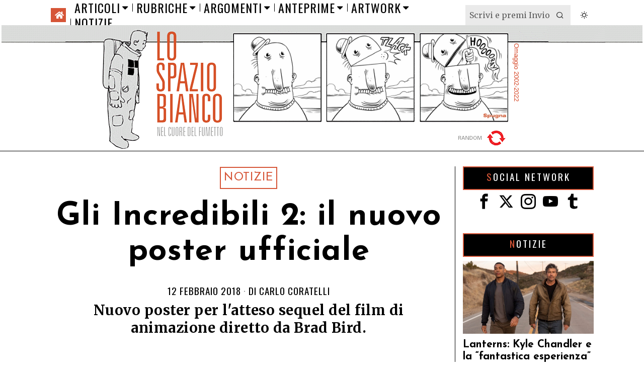

--- FILE ---
content_type: text/html; charset=UTF-8
request_url: https://www.lospaziobianco.it/incredibili-2-nuovo-poster-ufficiale/
body_size: 40089
content:
<!DOCTYPE html>
<html lang="it-IT" class="no-js">
<head>
	<meta charset="UTF-8">
	<meta name="viewport" content="width=device-width, initial-scale=1.0">
	<link rel="profile" href="http://gmpg.org/xfn/11">
    
	<!--[if lt IE 9]>
	<script src="https://www.lospaziobianco.it/wp-content/themes/fox/js/html5.js"></script>
	<![endif]-->
    
    
        <script type="text/javascript" data-pressidium-cc-no-block>
            function onPressidiumCookieConsentUpdated(event) {
                window.dataLayer = window.dataLayer || [];
                window.dataLayer.push({
                    event: event.type,
                    consent: event.detail,
                });
            }

            window.addEventListener('pressidium-cookie-consent-accepted', onPressidiumCookieConsentUpdated);
            window.addEventListener('pressidium-cookie-consent-changed', onPressidiumCookieConsentUpdated);
        </script>

        
        <style id="pressidium-cc-styles">
            .pressidium-cc-theme {
                --cc-bg: #fbfbfb;
--cc-text: #000000;
--cc-btn-primary-bg: #d65537;
--cc-btn-primary-text: #fffcfa;
--cc-btn-primary-hover-bg: #ffffff;
--cc-btn-primary-hover-text: #d65537;
--cc-btn-secondary-bg: #d65537;
--cc-btn-secondary-text: #ffffff;
--cc-btn-secondary-hover-bg: #ffffff;
--cc-btn-secondary-hover-text: #d65537;
--cc-toggle-bg-off: #d6998f;
--cc-toggle-bg-on: #d65537;
--cc-toggle-bg-readonly: #f1d0cb;
--cc-toggle-knob-bg: #ffffff;
--cc-toggle-knob-icon-color: #faeceb;
--cc-cookie-category-block-bg: #f9eeeb;
--cc-cookie-category-block-bg-hover: #f9e0dc;
--cc-section-border: #f4f0f0;
--cc-block-text: #551a11;
--cc-cookie-table-border: #f3e4e2;
--cc-overlay-bg: rgba(255, 237, 229, .85);
--cc-webkit-scrollbar-bg: #f9eeeb;
--cc-webkit-scrollbar-bg-hover: #d65537;
--cc-btn-floating-bg: #d65537;
--cc-btn-floating-icon: #fffcfa;
--cc-btn-floating-hover-bg: #391d22;
--cc-btn-floating-hover-icon: #fffcfa;
            }
        </style>

        <script>
    document.addEventListener('DOMContentLoaded',function(){
        var fox56_async_css = document.querySelectorAll('link[media="fox56_async"],style[media="fox56_async"]')
        if ( ! fox56_async_css ) {
            return;
        }
        for( var link of fox56_async_css ) {
            link.setAttribute('media','all')
        }
    });
</script>
<title>Gli Incredibili 2: il nuovo poster ufficiale &#8211; Lo Spazio Bianco</title>
<meta name='robots' content='max-image-preview:large, max-snippet:-1, max-video-preview:-1' />
<link rel="canonical" href="https://www.lospaziobianco.it/incredibili-2-nuovo-poster-ufficiale/">
<meta name="description" content="Nuovo poster per l&#039;atteso sequel del film di animazione diretto da Brad Bird.">
<meta property="og:title" content="Gli Incredibili 2: il nuovo poster ufficiale &#8211; Lo Spazio Bianco">
<meta property="og:type" content="article">
<meta property="og:image" content="https://www.lospaziobianco.it/wp-content/uploads/2018/02/incredibiliheader.jpg">
<meta property="og:image:width" content="690">
<meta property="og:image:height" content="394">
<meta property="og:image:alt" content="incredibiliheader">
<meta property="og:description" content="Nuovo poster per l&#039;atteso sequel del film di animazione diretto da Brad Bird.">
<meta property="og:url" content="https://www.lospaziobianco.it/incredibili-2-nuovo-poster-ufficiale/">
<meta property="og:locale" content="it_IT">
<meta property="og:site_name" content="Lo Spazio Bianco">
<meta property="article:published_time" content="2018-02-12T18:38:10+01:00">
<meta property="article:modified_time" content="2018-02-12T18:40:05+01:00">
<meta property="og:updated_time" content="2018-02-12T18:40:05+01:00">
<meta property="article:section" content="Notizie">
<meta property="article:tag" content="Brad Bird">
<meta property="article:tag" content="Gli Incredibili 2">
<meta property="article:tag" content="animazione">
<meta property="fb:app_id" content="302744801098150">
<meta name="twitter:card" content="summary_large_image">
<meta name="twitter:image" content="https://www.lospaziobianco.it/wp-content/uploads/2018/02/incredibiliheader.jpg">
<meta name="twitter:site" content="@lospaziobianco">
<link rel='dns-prefetch' href='//fonts.googleapis.com' />
<link href='https://fonts.gstatic.com' crossorigin rel='preconnect' />
<link rel="alternate" type="application/rss+xml" title="Lo Spazio Bianco &raquo; Feed" href="https://www.lospaziobianco.it/feed/" />
<link rel="alternate" type="application/rss+xml" title="Lo Spazio Bianco &raquo; Feed dei commenti" href="https://www.lospaziobianco.it/comments/feed/" />
<link rel="alternate" type="application/rss+xml" title="Lo Spazio Bianco &raquo; Gli Incredibili 2: il nuovo poster ufficiale Feed dei commenti" href="https://www.lospaziobianco.it/incredibili-2-nuovo-poster-ufficiale/feed/" />
<link rel="alternate" title="oEmbed (JSON)" type="application/json+oembed" href="https://www.lospaziobianco.it/wp-json/oembed/1.0/embed?url=https%3A%2F%2Fwww.lospaziobianco.it%2Fincredibili-2-nuovo-poster-ufficiale%2F&#038;lang=it" />
<link rel="alternate" title="oEmbed (XML)" type="text/xml+oembed" href="https://www.lospaziobianco.it/wp-json/oembed/1.0/embed?url=https%3A%2F%2Fwww.lospaziobianco.it%2Fincredibili-2-nuovo-poster-ufficiale%2F&#038;format=xml&#038;lang=it" />
<style id='wp-img-auto-sizes-contain-inline-css'>
img:is([sizes=auto i],[sizes^="auto," i]){contain-intrinsic-size:3000px 1500px}
/*# sourceURL=wp-img-auto-sizes-contain-inline-css */
</style>
<style id='wp-emoji-styles-inline-css'>

	img.wp-smiley, img.emoji {
		display: inline !important;
		border: none !important;
		box-shadow: none !important;
		height: 1em !important;
		width: 1em !important;
		margin: 0 0.07em !important;
		vertical-align: -0.1em !important;
		background: none !important;
		padding: 0 !important;
	}
/*# sourceURL=wp-emoji-styles-inline-css */
</style>
<style id='wp-block-library-inline-css'>
:root{
  --wp-block-synced-color:#7a00df;
  --wp-block-synced-color--rgb:122, 0, 223;
  --wp-bound-block-color:var(--wp-block-synced-color);
  --wp-editor-canvas-background:#ddd;
  --wp-admin-theme-color:#007cba;
  --wp-admin-theme-color--rgb:0, 124, 186;
  --wp-admin-theme-color-darker-10:#006ba1;
  --wp-admin-theme-color-darker-10--rgb:0, 107, 160.5;
  --wp-admin-theme-color-darker-20:#005a87;
  --wp-admin-theme-color-darker-20--rgb:0, 90, 135;
  --wp-admin-border-width-focus:2px;
}
@media (min-resolution:192dpi){
  :root{
    --wp-admin-border-width-focus:1.5px;
  }
}
.wp-element-button{
  cursor:pointer;
}

:root .has-very-light-gray-background-color{
  background-color:#eee;
}
:root .has-very-dark-gray-background-color{
  background-color:#313131;
}
:root .has-very-light-gray-color{
  color:#eee;
}
:root .has-very-dark-gray-color{
  color:#313131;
}
:root .has-vivid-green-cyan-to-vivid-cyan-blue-gradient-background{
  background:linear-gradient(135deg, #00d084, #0693e3);
}
:root .has-purple-crush-gradient-background{
  background:linear-gradient(135deg, #34e2e4, #4721fb 50%, #ab1dfe);
}
:root .has-hazy-dawn-gradient-background{
  background:linear-gradient(135deg, #faaca8, #dad0ec);
}
:root .has-subdued-olive-gradient-background{
  background:linear-gradient(135deg, #fafae1, #67a671);
}
:root .has-atomic-cream-gradient-background{
  background:linear-gradient(135deg, #fdd79a, #004a59);
}
:root .has-nightshade-gradient-background{
  background:linear-gradient(135deg, #330968, #31cdcf);
}
:root .has-midnight-gradient-background{
  background:linear-gradient(135deg, #020381, #2874fc);
}
:root{
  --wp--preset--font-size--normal:16px;
  --wp--preset--font-size--huge:42px;
}

.has-regular-font-size{
  font-size:1em;
}

.has-larger-font-size{
  font-size:2.625em;
}

.has-normal-font-size{
  font-size:var(--wp--preset--font-size--normal);
}

.has-huge-font-size{
  font-size:var(--wp--preset--font-size--huge);
}

.has-text-align-center{
  text-align:center;
}

.has-text-align-left{
  text-align:left;
}

.has-text-align-right{
  text-align:right;
}

.has-fit-text{
  white-space:nowrap !important;
}

#end-resizable-editor-section{
  display:none;
}

.aligncenter{
  clear:both;
}

.items-justified-left{
  justify-content:flex-start;
}

.items-justified-center{
  justify-content:center;
}

.items-justified-right{
  justify-content:flex-end;
}

.items-justified-space-between{
  justify-content:space-between;
}

.screen-reader-text{
  border:0;
  clip-path:inset(50%);
  height:1px;
  margin:-1px;
  overflow:hidden;
  padding:0;
  position:absolute;
  width:1px;
  word-wrap:normal !important;
}

.screen-reader-text:focus{
  background-color:#ddd;
  clip-path:none;
  color:#444;
  display:block;
  font-size:1em;
  height:auto;
  left:5px;
  line-height:normal;
  padding:15px 23px 14px;
  text-decoration:none;
  top:5px;
  width:auto;
  z-index:100000;
}
html :where(.has-border-color){
  border-style:solid;
}

html :where([style*=border-top-color]){
  border-top-style:solid;
}

html :where([style*=border-right-color]){
  border-right-style:solid;
}

html :where([style*=border-bottom-color]){
  border-bottom-style:solid;
}

html :where([style*=border-left-color]){
  border-left-style:solid;
}

html :where([style*=border-width]){
  border-style:solid;
}

html :where([style*=border-top-width]){
  border-top-style:solid;
}

html :where([style*=border-right-width]){
  border-right-style:solid;
}

html :where([style*=border-bottom-width]){
  border-bottom-style:solid;
}

html :where([style*=border-left-width]){
  border-left-style:solid;
}
html :where(img[class*=wp-image-]){
  height:auto;
  max-width:100%;
}
:where(figure){
  margin:0 0 1em;
}

html :where(.is-position-sticky){
  --wp-admin--admin-bar--position-offset:var(--wp-admin--admin-bar--height, 0px);
}

@media screen and (max-width:600px){
  html :where(.is-position-sticky){
    --wp-admin--admin-bar--position-offset:0px;
  }
}

/*# sourceURL=wp-block-library-inline-css */
</style><style id='global-styles-inline-css'>
:root{--wp--preset--aspect-ratio--square: 1;--wp--preset--aspect-ratio--4-3: 4/3;--wp--preset--aspect-ratio--3-4: 3/4;--wp--preset--aspect-ratio--3-2: 3/2;--wp--preset--aspect-ratio--2-3: 2/3;--wp--preset--aspect-ratio--16-9: 16/9;--wp--preset--aspect-ratio--9-16: 9/16;--wp--preset--color--black: #000000;--wp--preset--color--cyan-bluish-gray: #abb8c3;--wp--preset--color--white: #ffffff;--wp--preset--color--pale-pink: #f78da7;--wp--preset--color--vivid-red: #cf2e2e;--wp--preset--color--luminous-vivid-orange: #ff6900;--wp--preset--color--luminous-vivid-amber: #fcb900;--wp--preset--color--light-green-cyan: #7bdcb5;--wp--preset--color--vivid-green-cyan: #00d084;--wp--preset--color--pale-cyan-blue: #8ed1fc;--wp--preset--color--vivid-cyan-blue: #0693e3;--wp--preset--color--vivid-purple: #9b51e0;--wp--preset--gradient--vivid-cyan-blue-to-vivid-purple: linear-gradient(135deg,rgb(6,147,227) 0%,rgb(155,81,224) 100%);--wp--preset--gradient--light-green-cyan-to-vivid-green-cyan: linear-gradient(135deg,rgb(122,220,180) 0%,rgb(0,208,130) 100%);--wp--preset--gradient--luminous-vivid-amber-to-luminous-vivid-orange: linear-gradient(135deg,rgb(252,185,0) 0%,rgb(255,105,0) 100%);--wp--preset--gradient--luminous-vivid-orange-to-vivid-red: linear-gradient(135deg,rgb(255,105,0) 0%,rgb(207,46,46) 100%);--wp--preset--gradient--very-light-gray-to-cyan-bluish-gray: linear-gradient(135deg,rgb(238,238,238) 0%,rgb(169,184,195) 100%);--wp--preset--gradient--cool-to-warm-spectrum: linear-gradient(135deg,rgb(74,234,220) 0%,rgb(151,120,209) 20%,rgb(207,42,186) 40%,rgb(238,44,130) 60%,rgb(251,105,98) 80%,rgb(254,248,76) 100%);--wp--preset--gradient--blush-light-purple: linear-gradient(135deg,rgb(255,206,236) 0%,rgb(152,150,240) 100%);--wp--preset--gradient--blush-bordeaux: linear-gradient(135deg,rgb(254,205,165) 0%,rgb(254,45,45) 50%,rgb(107,0,62) 100%);--wp--preset--gradient--luminous-dusk: linear-gradient(135deg,rgb(255,203,112) 0%,rgb(199,81,192) 50%,rgb(65,88,208) 100%);--wp--preset--gradient--pale-ocean: linear-gradient(135deg,rgb(255,245,203) 0%,rgb(182,227,212) 50%,rgb(51,167,181) 100%);--wp--preset--gradient--electric-grass: linear-gradient(135deg,rgb(202,248,128) 0%,rgb(113,206,126) 100%);--wp--preset--gradient--midnight: linear-gradient(135deg,rgb(2,3,129) 0%,rgb(40,116,252) 100%);--wp--preset--font-size--small: 13px;--wp--preset--font-size--medium: 20px;--wp--preset--font-size--large: 36px;--wp--preset--font-size--x-large: 42px;--wp--preset--spacing--20: 0.44rem;--wp--preset--spacing--30: 0.67rem;--wp--preset--spacing--40: 1rem;--wp--preset--spacing--50: 1.5rem;--wp--preset--spacing--60: 2.25rem;--wp--preset--spacing--70: 3.38rem;--wp--preset--spacing--80: 5.06rem;--wp--preset--shadow--natural: 6px 6px 9px rgba(0, 0, 0, 0.2);--wp--preset--shadow--deep: 12px 12px 50px rgba(0, 0, 0, 0.4);--wp--preset--shadow--sharp: 6px 6px 0px rgba(0, 0, 0, 0.2);--wp--preset--shadow--outlined: 6px 6px 0px -3px rgb(255, 255, 255), 6px 6px rgb(0, 0, 0);--wp--preset--shadow--crisp: 6px 6px 0px rgb(0, 0, 0);}:where(.is-layout-flex){gap: 0.5em;}:where(.is-layout-grid){gap: 0.5em;}body .is-layout-flex{display: flex;}.is-layout-flex{flex-wrap: wrap;align-items: center;}.is-layout-flex > :is(*, div){margin: 0;}body .is-layout-grid{display: grid;}.is-layout-grid > :is(*, div){margin: 0;}:where(.wp-block-columns.is-layout-flex){gap: 2em;}:where(.wp-block-columns.is-layout-grid){gap: 2em;}:where(.wp-block-post-template.is-layout-flex){gap: 1.25em;}:where(.wp-block-post-template.is-layout-grid){gap: 1.25em;}.has-black-color{color: var(--wp--preset--color--black) !important;}.has-cyan-bluish-gray-color{color: var(--wp--preset--color--cyan-bluish-gray) !important;}.has-white-color{color: var(--wp--preset--color--white) !important;}.has-pale-pink-color{color: var(--wp--preset--color--pale-pink) !important;}.has-vivid-red-color{color: var(--wp--preset--color--vivid-red) !important;}.has-luminous-vivid-orange-color{color: var(--wp--preset--color--luminous-vivid-orange) !important;}.has-luminous-vivid-amber-color{color: var(--wp--preset--color--luminous-vivid-amber) !important;}.has-light-green-cyan-color{color: var(--wp--preset--color--light-green-cyan) !important;}.has-vivid-green-cyan-color{color: var(--wp--preset--color--vivid-green-cyan) !important;}.has-pale-cyan-blue-color{color: var(--wp--preset--color--pale-cyan-blue) !important;}.has-vivid-cyan-blue-color{color: var(--wp--preset--color--vivid-cyan-blue) !important;}.has-vivid-purple-color{color: var(--wp--preset--color--vivid-purple) !important;}.has-black-background-color{background-color: var(--wp--preset--color--black) !important;}.has-cyan-bluish-gray-background-color{background-color: var(--wp--preset--color--cyan-bluish-gray) !important;}.has-white-background-color{background-color: var(--wp--preset--color--white) !important;}.has-pale-pink-background-color{background-color: var(--wp--preset--color--pale-pink) !important;}.has-vivid-red-background-color{background-color: var(--wp--preset--color--vivid-red) !important;}.has-luminous-vivid-orange-background-color{background-color: var(--wp--preset--color--luminous-vivid-orange) !important;}.has-luminous-vivid-amber-background-color{background-color: var(--wp--preset--color--luminous-vivid-amber) !important;}.has-light-green-cyan-background-color{background-color: var(--wp--preset--color--light-green-cyan) !important;}.has-vivid-green-cyan-background-color{background-color: var(--wp--preset--color--vivid-green-cyan) !important;}.has-pale-cyan-blue-background-color{background-color: var(--wp--preset--color--pale-cyan-blue) !important;}.has-vivid-cyan-blue-background-color{background-color: var(--wp--preset--color--vivid-cyan-blue) !important;}.has-vivid-purple-background-color{background-color: var(--wp--preset--color--vivid-purple) !important;}.has-black-border-color{border-color: var(--wp--preset--color--black) !important;}.has-cyan-bluish-gray-border-color{border-color: var(--wp--preset--color--cyan-bluish-gray) !important;}.has-white-border-color{border-color: var(--wp--preset--color--white) !important;}.has-pale-pink-border-color{border-color: var(--wp--preset--color--pale-pink) !important;}.has-vivid-red-border-color{border-color: var(--wp--preset--color--vivid-red) !important;}.has-luminous-vivid-orange-border-color{border-color: var(--wp--preset--color--luminous-vivid-orange) !important;}.has-luminous-vivid-amber-border-color{border-color: var(--wp--preset--color--luminous-vivid-amber) !important;}.has-light-green-cyan-border-color{border-color: var(--wp--preset--color--light-green-cyan) !important;}.has-vivid-green-cyan-border-color{border-color: var(--wp--preset--color--vivid-green-cyan) !important;}.has-pale-cyan-blue-border-color{border-color: var(--wp--preset--color--pale-cyan-blue) !important;}.has-vivid-cyan-blue-border-color{border-color: var(--wp--preset--color--vivid-cyan-blue) !important;}.has-vivid-purple-border-color{border-color: var(--wp--preset--color--vivid-purple) !important;}.has-vivid-cyan-blue-to-vivid-purple-gradient-background{background: var(--wp--preset--gradient--vivid-cyan-blue-to-vivid-purple) !important;}.has-light-green-cyan-to-vivid-green-cyan-gradient-background{background: var(--wp--preset--gradient--light-green-cyan-to-vivid-green-cyan) !important;}.has-luminous-vivid-amber-to-luminous-vivid-orange-gradient-background{background: var(--wp--preset--gradient--luminous-vivid-amber-to-luminous-vivid-orange) !important;}.has-luminous-vivid-orange-to-vivid-red-gradient-background{background: var(--wp--preset--gradient--luminous-vivid-orange-to-vivid-red) !important;}.has-very-light-gray-to-cyan-bluish-gray-gradient-background{background: var(--wp--preset--gradient--very-light-gray-to-cyan-bluish-gray) !important;}.has-cool-to-warm-spectrum-gradient-background{background: var(--wp--preset--gradient--cool-to-warm-spectrum) !important;}.has-blush-light-purple-gradient-background{background: var(--wp--preset--gradient--blush-light-purple) !important;}.has-blush-bordeaux-gradient-background{background: var(--wp--preset--gradient--blush-bordeaux) !important;}.has-luminous-dusk-gradient-background{background: var(--wp--preset--gradient--luminous-dusk) !important;}.has-pale-ocean-gradient-background{background: var(--wp--preset--gradient--pale-ocean) !important;}.has-electric-grass-gradient-background{background: var(--wp--preset--gradient--electric-grass) !important;}.has-midnight-gradient-background{background: var(--wp--preset--gradient--midnight) !important;}.has-small-font-size{font-size: var(--wp--preset--font-size--small) !important;}.has-medium-font-size{font-size: var(--wp--preset--font-size--medium) !important;}.has-large-font-size{font-size: var(--wp--preset--font-size--large) !important;}.has-x-large-font-size{font-size: var(--wp--preset--font-size--x-large) !important;}
/*# sourceURL=global-styles-inline-css */
</style>
<style id='core-block-supports-inline-css'>
/**
 * Core styles: block-supports
 */

/*# sourceURL=core-block-supports-inline-css */
</style>

<style id='classic-theme-styles-inline-css'>
/**
 * These rules are needed for backwards compatibility.
 * They should match the button element rules in the base theme.json file.
 */
.wp-block-button__link {
	color: #ffffff;
	background-color: #32373c;
	border-radius: 9999px; /* 100% causes an oval, but any explicit but really high value retains the pill shape. */

	/* This needs a low specificity so it won't override the rules from the button element if defined in theme.json. */
	box-shadow: none;
	text-decoration: none;

	/* The extra 2px are added to size solids the same as the outline versions.*/
	padding: calc(0.667em + 2px) calc(1.333em + 2px);

	font-size: 1.125em;
}

.wp-block-file__button {
	background: #32373c;
	color: #ffffff;
	text-decoration: none;
}

/*# sourceURL=/wp-includes/css/classic-themes.css */
</style>
<link rel='stylesheet' id='wp-event-manager-frontend-css' href='https://www.lospaziobianco.it/wp-content/plugins/wp-event-manager/assets/css/frontend.min.css?ver=6.9' media='all' />
<link rel='stylesheet' id='wp-event-manager-jquery-ui-css-css' href='https://www.lospaziobianco.it/wp-content/plugins/wp-event-manager/assets/js/jquery-ui/jquery-ui.css?ver=6.9' media='all' />
<link rel='stylesheet' id='wp-event-manager-jquery-timepicker-css-css' href='https://www.lospaziobianco.it/wp-content/plugins/wp-event-manager/assets/js/jquery-timepicker/jquery.timepicker.min.css?ver=6.9' media='all' />
<link rel='stylesheet' id='wp-event-manager-grid-style-css' href='https://www.lospaziobianco.it/wp-content/plugins/wp-event-manager/assets/css/wpem-grid.min.css?ver=6.9' media='all' />
<link rel='stylesheet' id='wp-event-manager-font-style-css' href='https://www.lospaziobianco.it/wp-content/plugins/wp-event-manager/assets/fonts/style.css?ver=6.9' media='all' />
<link rel='stylesheet' id='pps-post-list-box-frontend-css' href='https://www.lospaziobianco.it/wp-content/plugins/publishpress-series-pro/includes-pro/addons/post-list-box/classes/../assets/css/post-list-box-frontend.css?ver=2.17.1' media='all' />
<link rel='stylesheet' id='cookie-consent-client-style-css' href='https://www.lospaziobianco.it/wp-content/plugins/pressidium-cookie-consent/public/bundle.client.css?ver=a42c7610e2f07a53bd90' media='all' />
<link rel='stylesheet' id='fox-google-fonts-css' href='https://fonts.googleapis.com/css?family=Josefin+Sans%3A300%2C400%2C600%2C700%7COswald%3A600%2C400%7CMerriweather%3A300%2C400%2C700&#038;display=auto&#038;ver=1.0' media='all' />
<link rel='stylesheet' id='fox-icon56-v68-loading-css' href='https://www.lospaziobianco.it/wp-content/themes/fox/css56/icon56-v68-loading.css?ver=1.0' media='all' />
<link rel='stylesheet' id='fox-common-css' href='https://www.lospaziobianco.it/wp-content/themes/fox/css56/common.css?ver=1.0' media='all' />
<link rel='stylesheet' id='fox-common-below-css' href='https://www.lospaziobianco.it/wp-content/themes/fox/css56/common-below.css?ver=1.0' media='all' />
<link rel='stylesheet' id='fox-header-above-css' href='https://www.lospaziobianco.it/wp-content/themes/fox/css56/header-above.css?ver=1.0' media='all' />
<link rel='stylesheet' id='fox-header-below-css' href='https://www.lospaziobianco.it/wp-content/themes/fox/css56/header-below.css?ver=1.0' media='all' />
<link rel='stylesheet' id='fox-footer-css' href='https://www.lospaziobianco.it/wp-content/themes/fox/css56/footer.css?ver=1.0' media='all' />
<link rel='stylesheet' id='fox-widgets-css' href='https://www.lospaziobianco.it/wp-content/themes/fox/css56/widgets.css?ver=1.0' media='all' />
<link rel='stylesheet' id='fox-builder-common-css' href='https://www.lospaziobianco.it/wp-content/themes/fox/css56/builder/common.css?ver=1.0' media='all' />
<link rel='stylesheet' id='fox-builder-grid-css' href='https://www.lospaziobianco.it/wp-content/themes/fox/css56/builder/grid.css?ver=1.0' media='all' />
<link rel='stylesheet' id='fox-builder-list-css' href='https://www.lospaziobianco.it/wp-content/themes/fox/css56/builder/list.css?ver=1.0' media='all' />
<link rel='stylesheet' id='fox-builder-masonry-css' href='https://www.lospaziobianco.it/wp-content/themes/fox/css56/builder/masonry.css?ver=1.0' media='all' />
<link rel='stylesheet' id='fox-builder-carousel-css' href='https://www.lospaziobianco.it/wp-content/themes/fox/css56/builder/carousel.css?ver=1.0' media='all' />
<link rel='stylesheet' id='fox-builder-group-css' href='https://www.lospaziobianco.it/wp-content/themes/fox/css56/builder/group.css?ver=1.0' media='all' />
<link rel='stylesheet' id='fox-builder-others-css' href='https://www.lospaziobianco.it/wp-content/themes/fox/css56/builder/others.css?ver=1.0' media='all' />
<link rel='stylesheet' id='fox-misc-css' href='https://www.lospaziobianco.it/wp-content/themes/fox/css56/misc.css?ver=1.0' media='all' />
<link rel='stylesheet' id='fox-single-above-css' href='https://www.lospaziobianco.it/wp-content/themes/fox/css56/single-above.css?ver=1.0' media='all' />
<link rel='stylesheet' id='fox-tooltipster-css' href='https://www.lospaziobianco.it/wp-content/themes/fox/css56/tooltipster.css?ver=1.0' media='all' />
<link rel='stylesheet' id='fox-lightbox-css' href='https://www.lospaziobianco.it/wp-content/themes/fox/css56/lightbox.css?ver=1.0' media='all' />
<link rel='stylesheet' id='fox-single-below-css' href='https://www.lospaziobianco.it/wp-content/themes/fox/css56/single-below.css?ver=1.0' media='all' />
<link rel='stylesheet' id='pps-series-post-details-frontend-css' href='https://www.lospaziobianco.it/wp-content/plugins/publishpress-series-pro/includes-pro/addons/post-details/assets/css/series-post-details-frontend.css?ver=2.17.1' media='all' />
<link rel='stylesheet' id='pps-series-post-navigation-frontend-css' href='https://www.lospaziobianco.it/wp-content/plugins/publishpress-series-pro/includes-pro/addons/post-navigation/includes/../assets/css/post-navigation-frontend.css?ver=2.17.1' media='all' />
<link rel='stylesheet' id='dashicons-css' href='https://www.lospaziobianco.it/wp-includes/css/dashicons.css?ver=6.9' media='all' />
<link rel='stylesheet' id='fox-child-style-css' href='https://www.lospaziobianco.it/wp-content/themes/fox-child-theme-lsb/style.css?ver=1.0' media='all' />
<script type="text/javascript">
            window._nslDOMReady = (function () {
                const executedCallbacks = new Set();
            
                return function (callback) {
                    /**
                    * Third parties might dispatch DOMContentLoaded events, so we need to ensure that we only run our callback once!
                    */
                    if (executedCallbacks.has(callback)) return;
            
                    const wrappedCallback = function () {
                        if (executedCallbacks.has(callback)) return;
                        executedCallbacks.add(callback);
                        callback();
                    };
            
                    if (document.readyState === "complete" || document.readyState === "interactive") {
                        wrappedCallback();
                    } else {
                        document.addEventListener("DOMContentLoaded", wrappedCallback);
                    }
                };
            })();
        </script><script id="consent-mode-script-js-extra">
var pressidiumCCGCM = {"gcm":{"enabled":true,"implementation":"gtag","ads_data_redaction":false,"url_passthrough":false,"regions":[{"country":"it","subdivisions":["it-52"],"default_consent_states":{"ad_storage":false,"ad_user_data":false,"ad_personalization":false,"analytics_storage":true,"functionality_storage":false,"personalization_storage":false,"security_storage":false}}]}};
//# sourceURL=consent-mode-script-js-extra
</script>
<script src="https://www.lospaziobianco.it/wp-content/plugins/pressidium-cookie-consent/public/consent-mode.js" id="consent-mode-script-js"></script>
<script src="https://www.lospaziobianco.it/wp-includes/js/jquery/jquery.js" id="jquery-core-js"></script>
<script src="https://www.lospaziobianco.it/wp-includes/js/jquery/jquery-migrate.js" id="jquery-migrate-js"></script>
<link rel="https://api.w.org/" href="https://www.lospaziobianco.it/wp-json/" /><link rel="alternate" title="JSON" type="application/json" href="https://www.lospaziobianco.it/wp-json/wp/v2/posts/225394" /><link rel="EditURI" type="application/rsd+xml" title="RSD" href="https://www.lospaziobianco.it/xmlrpc.php?rsd" />
<meta name="generator" content="WordPress 6.9" />
<link rel='shortlink' href='https://www.lospaziobianco.it/?p=225394' />
<style id="foxcss-customizer">.topbar56 .container .row { height : 50px ;} .topbar56 { border-bottom-width : 0px ;} .topbar56 { border-top-width : 0px ;} .topbar56__container { border-bottom-width : 0px ;} .topbar56__container { border-top-width : 0px ;} .main_header56 .container { padding-top : 0px ;} .main_header56 .container { padding-bottom : 0px ;} .main_header56 { background-color : #FFFFFF ;} .main_header56 { border-bottom-width : 1px ;} .main_header56__container { border-bottom-width : 0px ;} .header_bottom56 .container .row { height : 32px ;} .header_bottom56 { border-bottom-width : 0px ;} .header_bottom56 { border-top-width : 0px ;} .header_bottom56__container { border-bottom-width : 0px ;} .header_bottom56__container { border-top-width : 0px ;} .masthead--sticky .masthead__wrapper.before-sticky { border-top-width : 0px ;} .masthead--sticky .masthead__wrapper.before-sticky { border-bottom-width : 1px ;} .masthead--sticky .masthead__wrapper.before-sticky { border-color : #000000 ;} .masthead--sticky .masthead__wrapper.before-sticky { box-shadow : 0 3px 10px rgba(0,0,0,0.0) ;} .text-logo { font-family : var(--font-heading) ;} .text-logo { font-weight : 400 ;} .text-logo { font-style : normal ;} .text-logo { font-size : 120px ;} .text-logo { line-height : 0.9 ;} .text-logo { letter-spacing : 1.5px ;} .text-logo { text-transform : uppercase ;} .header_mobile56 .logo56 img { height : 40px ;} .logo56 { margin : 0px ;} .site-description { margin-top : 5px ;} .slogan { font-family : var(--font-nav) ;} .slogan { font-weight : 400 ;} .mainnav ul.menu > li > a { padding-left : 8px ;} .mainnav ul.menu > li > a { padding-right : 8px ;} .mainnav ul.menu > li > a { font-weight : 400 ;} .mainnav ul.menu > li > a { font-size : 24px ;} .mainnav ul.menu > li > a { letter-spacing : 1px ;} .mainnav ul.menu > li > a { text-transform : uppercase ;} .mainnav ul.menu > li > a { line-height : 30px ;} .mainnav ul.menu > li + li > a:before { border-color : #000000 ;} .mainnav ul.menu > li > a:hover { color : #D65537 ;} .mainnav ul.menu > li.current-menu-item > a, .mainnav ul.menu > li.current-menu-ancestor > a { color : #FFFEFD ;} .mainnav ul.menu > li.current-menu-item > a, .mainnav ul.menu > li.current-menu-ancestor > a { background : #D65537 ;} .mainnav ul.menu > li > a:after { width : 80% ;} .mainnav ul.menu > li > a:after { left : calc((100% - 80%)/2) ;} .mainnav ul.menu > li > a:after { height : 2px ;} .mainnav ul.menu > li > a:after { background : #D65537 ;} .mainnav .mk { font-size : 20px ;} .mainnav .mk { margin-left : 4px ;} .mainnav ul.sub-menu { width : 280px ;} .mega.column-2 > .sub-menu { width : calc(2*280px) ;} .mega.column-3 > .sub-menu { width : calc(3*280px) ;} .mainnav ul.sub-menu, .mainnav li.mega > .submenu-display-items .post-nav-item-title { font-family : var(--font-nav) ;} .mainnav ul.sub-menu, .mainnav li.mega > .submenu-display-items .post-nav-item-title { font-weight : 400 ;} .mainnav ul.sub-menu, .mainnav li.mega > .submenu-display-items .post-nav-item-title { font-size : 24px ;} .mainnav ul.sub-menu, .mainnav li.mega > .submenu-display-items .post-nav-item-title { letter-spacing : 1px ;} .mainnav ul.sub-menu, .mainnav li.mega > .submenu-display-items .post-nav-item-title { text-transform : uppercase ;} .mainnav ul.sub-menu { padding-top : 5px ;} .mainnav ul.sub-menu { padding-bottom : 5px ;} .mainnav ul.sub-menu { padding-left : 5px ;} .mainnav ul.sub-menu { padding-right : 5px ;} .mainnav ul.sub-menu { border-top-width : 1px ;} .mainnav ul.sub-menu { border-right-width : 1px ;} .mainnav ul.sub-menu { border-bottom-width : 1px ;} .mainnav ul.sub-menu { border-left-width : 1px ;} .mainnav ul.sub-menu { border-radius : 0px ;} .mainnav ul.sub-menu { border-color : #000000 ;} .mainnav ul.sub-menu { box-shadow : 0 5px 20px rgba(0,0,0,0.0) ;} .mainnav ul.menu > li.menu-item-has-children:after,.mainnav ul.menu > li.mega:after { border-bottom-color : #fff ;} .mainnav ul.menu > li.menu-item-has-children:before,.mainnav ul.menu > li.mega:before { border-bottom-color : #ccc ;} .mainnav ul.sub-menu a { padding-left : 16px ;} .mainnav ul.sub-menu a { padding-right : 16px ;} .mainnav ul.sub-menu a { line-height : 28px ;} .mainnav ul.sub-menu a:hover { color : #D65537 ;} .header56__social li + li { margin-left : 4px ;} .header56__social a { width : 18px ;} .header56__social a { height : 18px ;} .header56__social a { font-size : 18px ;} .header56__social a img { width : 18px ;} .header56__social a { border-radius : 0px ;} .header56__social a { border-width : 0px ;} .header56__social a:hover { color : #D65537 ;} .header56__search .search-btn:hover { color : #D65537 ;} .header56__btn__1 { border-width : 1px ;} .header56__btn__1 { border-radius : 0px ;} .header56__btn__2 { border-width : 1px ;} .header56__btn__2 { border-radius : 0px ;} .hamburger--type-icon { font-size : 40px ;} .hamburger--type-icon { width : 40px ;} .hamburger--type-icon { height : 40px ;} .hamburger--type-icon { color : #FFFFFF ;} .hamburger--type-icon { background-color : #D65537 ;} .hamburger--type-icon:hover { color : #D65537 ;} .hamburger--type-icon:hover { background-color : #FFFFFF ;} .hamburger--type-icon { border-width : 2px ;} .hamburger--type-icon { border-color : #D65537 ;} .hamburger--type-icon:hover { border-color : #D65537 ;} .hamburger--type-image { width : 40px ;} .header_mobile56 .container .row, .header_mobile56__height { height : 54px ;} .header_mobile56 { background-color : #fff ;} .header_mobile56 { border-bottom-width : 1px ;} .header_mobile56 { border-top-width : 0px ;} .header_mobile56 { border-color : #000000 ;} .header_mobile56 { box-shadow : 0 4px 10px rgba(0,0,0,0.0) ;} .offcanvas56 { width : 320px ;} .offcanvas56 { background-size : cover ;} .offcanvas56 { background-position : center center ;} .offcanvas56 { background-attachment : scroll ;} .offcanvas56 { background-repeat : no-repeat ;} .offcanvas56 { padding-top : 16px ;} .offcanvas56 { padding-bottom : 16px ;} .offcanvas56 { padding-left : 12px ;} .offcanvas56 { padding-right : 12px ;} .offcanvas56__element + .offcanvas56__element { margin-top : 20px ;} .offcanvasnav56 ul.sub-menu, .offcanvasnav56 li + li { border-top-width : 1px ;} .offcanvasnav56 ul.sub-menu, .offcanvasnav56 li + li { border-top-color : #000 ;} .offcanvasnav56 { font-family : var(--font-nav) ;} .offcanvasnav56 { font-size : 14px ;} .offcanvasnav56 { letter-spacing : 1px ;} .offcanvasnav56 { text-transform : uppercase ;} .offcanvasnav56 a, .offcanvasnav56 .mk { line-height : 34px ;} .offcanvasnav56 .mk { width : 34px ;} .offcanvasnav56 .mk { height : 34px ;} .offcanvasnav56 a { padding-left : 0px ;} .offcanvasnav56 ul ul { font-family : var(--font-nav) ;} .offcanvasnav56 ul ul a, .offcanvasnav56 ul ul .mk { line-height : 32px ;} .offcanvasnav56 ul ul .mk { width : 32px ;} .offcanvasnav56 ul ul .mk { height : 32px ;} :root { --font-body : "Merriweather", serif ;} body { font-weight : 400 ;} body { font-size : 16px ;} body { line-height : 1.5 ;} body { letter-spacing : 0px ;} body { text-transform : none ;} :root { --font-heading : "Josefin Sans", sans-serif ;} h1, h2, h3, h4, h5, h6 { font-weight : 700 ;} h1, h2, h3, h4, h5, h6 { line-height : 1.2 ;} h1, h2, h3, h4, h5, h6 { letter-spacing : 0px ;} h1, h2, h3, h4, h5, h6 { text-transform : none ;} h2 { font-size : 33px ;} h3 { font-size : 26px ;} h4 { font-size : 20px ;} :root { --font-nav : "Oswald", sans-serif ;} :root { --font-custom-1 : "Helvetica Neue", sans-serif ;} :root { --font-custom-2 : "Helvetica Neue", sans-serif ;} :root { --accent-color : #D65537 ;} body { color : #000000 ;} a { color : #D65537 ;} a:hover { color : #D65537 ;} :root { --border-color : #000000 ;} ::-moz-selection { background-color : #D65537 ;} ::selection { background-color : #D65537 ;} ::-moz-selection { color : #FFFFFF ;} ::selection { color : #FFFFFF ;} :root { --content-width : 1080px ;} .secondary56 .secondary56__sep { border-left-width : 1px ;} .secondary56 .secondary56__sep { border-left-color : #000000 ;} :root { --sidebar-content-spacing : 32px ;} body { border-top-width : 0px ;} body { border-right-width : 0px ;} body { border-bottom-width : 0px ;} body { border-left-width : 0px ;} body.layout-boxed #wi-all { background-color : rgba(255,255,255,1) ;} body.layout-boxed #wi-all { border-top-width : 1px ;} body.layout-boxed #wi-all { border-right-width : 1px ;} body.layout-boxed #wi-all { border-bottom-width : 1px ;} body.layout-boxed #wi-all { border-left-width : 1px ;} body.layout-boxed #wi-all { border-color : #000000 ;} :root { --button-height : 44px ;} button,input[type="submit"],.btn56 { font-family : var(--font-heading) ;} button,input[type="submit"],.btn56 { font-weight : 400 ;} button,input[type="submit"],.btn56 { font-style : normal ;} button,input[type="submit"],.btn56 { font-size : 1em ;} button,input[type="submit"],.btn56 { letter-spacing : 2px ;} button,input[type="submit"],.btn56 { text-transform : uppercase ;} :root { --button-padding : 28px ;} :root { --button-shadow : 2px 8px 20px rgba(0,0,0,0.0) ;} :root { --button-hover-shadow : 2px 8px 20px rgba(0,0,0,0.0) ;} :root { --button-border-radius : 0px ;} :root { --input-border-width : 0px ;} input[type="text"], input[type="number"], input[type="email"], input[type="url"], input[type="date"], input[type="password"], textarea, .fox-input { font-family : var(--font-body) ;} input[type="text"], input[type="number"], input[type="email"], input[type="url"], input[type="date"], input[type="password"], textarea, .fox-input { font-weight : 400 ;} input[type="text"], input[type="number"], input[type="email"], input[type="url"], input[type="date"], input[type="password"], textarea, .fox-input { font-style : normal ;} input[type="text"], input[type="number"], input[type="email"], input[type="url"], input[type="date"], input[type="password"], textarea, .fox-input { font-size : 16px ;} input[type="text"], input[type="number"], input[type="email"], input[type="url"], input[type="date"], input[type="password"], textarea, .fox-input { letter-spacing : 0px ;} input[type="text"], input[type="number"], input[type="email"], input[type="url"], input[type="date"], input[type="password"], textarea, .fox-input { text-transform : none ;} :root { --input-border-radius : 0px ;} :root { --input-height : 44px ;} :root { --input-placeholder-opacity : 0.6 ;} :root { --input-background : #EAEAEA ;} :root { --input-color : #000000 ;} :root { --input-border-color : #000000 ;} :root { --input-shadow : 2px 8px 20px rgba(0,0,0,0.0) ;} :root { --input-focus-background : #E0E0E0 ;} :root { --input-focus-color : #000000 ;} :root { --input-focus-border-color : #000000 ;} :root { --input-focus-shadow : 2px 8px 20px rgba(0,0,0,0.0) ;} .secondary56 .widget + .widget { margin-top : 12px ;} .secondary56 .widget + .widget { padding-top : 12px ;} .secondary56 .widget + .widget { border-top-width : 0px ;} .widget-title, .secondary56 .wp-block-heading { text-align : center ;} .widget-title, .secondary56 .wp-block-heading { font-family : var(--font-nav) ;} .widget-title, .secondary56 .wp-block-heading { font-weight : 400 ;} .widget-title, .secondary56 .wp-block-heading { font-size : 1.2em ;} .widget-title, .secondary56 .wp-block-heading { line-height : 2 ;} .widget-title, .secondary56 .wp-block-heading { letter-spacing : 3px ;} .widget-title, .secondary56 .wp-block-heading { text-transform : uppercase ;} .widget-title, .secondary56 .wp-block-heading { background : #000000 ;} .widget-title, .secondary56 .wp-block-heading { color : #ffffff ;} .widget-title, .secondary56 .wp-block-heading { border-top-width : 2px ;} .widget-title, .secondary56 .wp-block-heading { border-right-width : 2px ;} .widget-title, .secondary56 .wp-block-heading { border-bottom-width : 2px ;} .widget-title, .secondary56 .wp-block-heading { border-left-width : 2px ;} .widget-title, .secondary56 .wp-block-heading { border-color : #D65537 ;} .widget-title, .secondary56 .wp-block-heading { padding-top : 0px ;} .widget-title, .secondary56 .wp-block-heading { padding-right : 0px ;} .widget-title, .secondary56 .wp-block-heading { padding-bottom : 5px ;} .widget-title, .secondary56 .wp-block-heading { padding-left : 0px ;} .widget-title, .secondary56 .wp-block-heading { margin-top : 0px ;} .widget-title, .secondary56 .wp-block-heading { margin-right : 0px ;} .widget-title, .secondary56 .wp-block-heading { margin-left : 0px ;} :root { --list-widget-border-style : solid ;} .widget_archive ul, .widget_nav_menu ul, .widget_meta ul, .widget_recent_entries ul, .widget_pages ul, .widget_categories ul, .widget_product_categories ul, .widget_recent_comments ul, ul.wp-block-categories-list, ul.wp-block-archives-list { font-family : var(--font-body) ;} .widget_archive ul, .widget_nav_menu ul, .widget_meta ul, .widget_recent_entries ul, .widget_pages ul, .widget_categories ul, .widget_product_categories ul, .widget_recent_comments ul, ul.wp-block-categories-list, ul.wp-block-archives-list { font-weight : 400 ;} .widget_archive ul, .widget_nav_menu ul, .widget_meta ul, .widget_recent_entries ul, .widget_pages ul, .widget_categories ul, .widget_product_categories ul, .widget_recent_comments ul, ul.wp-block-categories-list, ul.wp-block-archives-list { font-size : 0.9em ;} .widget_archive ul, .widget_nav_menu ul, .widget_meta ul, .widget_recent_entries ul, .widget_pages ul, .widget_categories ul, .widget_product_categories ul, .widget_recent_comments ul, ul.wp-block-categories-list, ul.wp-block-archives-list { text-transform : none ;} :root { --list-widget-border-color : #D65537 ;} :root { --list-widget-spacing : 4px ;} .single56--link-4 .single56__content a { color : #000000 ;} .single56--link-4 .single56__content a { text-decoration : underline ;} .single56--link-4 .single56__content a { text-decoration-color : #D65537 ;} .single56--link-4 .single56__content a { text-decoration-thickness : 2px ;} .single56--link-4 .single56__content a:hover { color : #D64A2B ;} .single56--link-4 .single56__content a:hover { text-decoration : underline ;} .single56--link-4 .single56__content a:hover { text-decoration-color : #D64A2B ;} .single56--link-4 .single56__content a:hover { text-decoration-thickness : 1px ;} blockquote { font-family : var(--font-body) ;} blockquote { font-weight : 300 ;} blockquote { font-style : normal ;} blockquote { font-size : 1em ;} blockquote { letter-spacing : 0px ;} blockquote { text-transform : none ;} blockquote { border-top-width : 0px ;} blockquote { border-right-width : 0px ;} blockquote { border-bottom-width : 0px ;} blockquote { border-left-width : 2px ;} blockquote { border-color : #D65537 ;} .wp-caption-text, .wp-element-caption, .single_thumbnail56 figcaption, .thumbnail56 figcaption, .wp-block-image figcaption, .blocks-gallery-caption { color : #4D4D4D ;} .wp-caption-text a, .wp-element-caption a, .single_thumbnail56 figcaption a, .thumbnail56 figcaption a, .wp-block-image figcaption a, .blocks-gallery-caption a { color : #D65537 ;} .wp-caption-text, .single_thumbnail56 figcaption, .thumbnail56 figcaption, .wp-block-image figcaption, .blocks-gallery-caption { font-family : var(--font-body) ;} .wp-caption-text, .single_thumbnail56 figcaption, .thumbnail56 figcaption, .wp-block-image figcaption, .blocks-gallery-caption { font-style : normal ;} .wp-caption-text, .single_thumbnail56 figcaption, .thumbnail56 figcaption, .wp-block-image figcaption, .blocks-gallery-caption { font-size : 0.7em ;} .wi-dropcap,.enable-dropcap .dropcap-content > p:first-of-type:first-letter, p.has-drop-cap:not(:focus):first-letter { font-family : var(--font-body) ;} .wi-dropcap,.enable-dropcap .dropcap-content > p:first-of-type:first-letter, p.has-drop-cap:not(:focus):first-letter { font-weight : 700 ;} :root { --darkmode-text-color : #F9F9F9 ;} :root { --darkmode-bg : #000 ;} :root { --darkmode-border-color : #FFFFFF3D ;} .lamp56--icon .lamp56__part, .lamp56--icon_text .lamp56__part { height : 24px ;} .lamp56--icon .lamp56__part { width : 24px ;} .lamp56__part i { font-size : 18px ;} .titlebar56__main { width : 90% ;} .titlebar56 { border-top-width : 0px ;} .titlebar56 { border-bottom-width : 0px ;} .titlebar56 .container { border-top-width : 0px ;} .titlebar56 .container { border-bottom-width : 1px ;} .titlebar56__title { font-family : var(--font-heading) ;} .titlebar56__title { font-size : 2.986em ;} .titlebar56__title { line-height : 1.5 ;} .titlebar56__title { letter-spacing : 1.5px ;} .titlebar56__title { text-transform : uppercase ;} .titlebar56__description { font-family : var(--font-body) ;} .titlebar56__description { font-size : 1.2em ;} .titlebar56__description { line-height : 1.3 ;} .titlebar56__description { letter-spacing : 1.2px ;} .toparea56 .blog56--grid { column-gap : 20px ;} .toparea56 .blog56--list { column-gap : 20px ;} .toparea56 .masonry-cell { padding-left : calc(20px/2) ;} .toparea56 .masonry-cell { padding-right : calc(20px/2) ;} .toparea56 .main-masonry { margin-left : calc(-20px/2) ;} .toparea56 .main-masonry { margin-right : calc(-20px/2) ;} .toparea56 .row56 { column-gap : 20px ;} .toparea56 .blog56__sep { column-gap : 20px ;} .toparea56 .blog56__sep__line { transform : translate( calc(20px/2), 0 ) ;} .toparea56 .carousel-cell { padding : 0 16px ;} .toparea56 .carousel56__container { margin : 0 -16px ;} .toparea56 .blog56--grid { row-gap : 32px ;} .toparea56 .blog56--list { row-gap : 32px ;} .toparea56 .masonry-cell { padding-top : 32px ;} .toparea56 .main-masonry { margin-top : -32px ;} .toparea56 .post56__sep__line { top : calc(-32px/2) ;} .toparea56 .blog56__sep__line { border-right-width : 1px ;} .toparea56 .blog56__sep__line { border-color : #111111 ;} .toparea56 .post56__sep__line { border-top-width : 0px ;} .toparea56 .post56--list--thumb-percent .thumbnail56 { width : 40% ;} .toparea56 .post56--list--thumb-percent .thumbnail56 + .post56__text { width : calc(100% - 40%) ;} .toparea56 .post56--list--thumb-pixel .thumbnail56 { width : 400px ;} .toparea56 .post56--list--thumb-pixel .thumbnail56 + .post56__text { width : calc(100% - 400px) ;} .toparea56 .post56--list--thumb-left .thumbnail56 { padding-right : 24px ;} .toparea56 > .container > .blog56--list .post56--list--thumb-right .thumbnail56 { padding-left : 24px ;} .pagination56 .page-numbers { border-width : 0px ;} .pagination56 .page-numbers { border-radius : 0px ;} .pagination56 .page-numbers { font-family : var(--font-heading) ;} .pagination56 .page-numbers { font-size : 1.44em ;} .pagination56 .page-numbers:hover, .pagination56 .page-numbers.current { color : #db4a37 ;} .post56__padding { padding-bottom : 80% ;} .post56__height { height : 320px ;} .post56__overlay { background : rgba(0,0,0,.3) ;} .blog56--grid { column-gap : 20px ;} .blog56--list { column-gap : 20px ;} .masonry-cell { padding-left : calc(20px/2) ;} .masonry-cell { padding-right : calc(20px/2) ;} .main-masonry { margin-left : calc(-20px/2) ;} .main-masonry { margin-right : calc(-20px/2) ;} .row56 { column-gap : 20px ;} .blog56__sep { column-gap : 20px ;} .blog56__sep__line { transform : translate( calc(20px/2), 0 ) ;} .blog56--grid { row-gap : 50px ;} .blog56--list { row-gap : 50px ;} .masonry-cell { padding-top : 50px ;} .main-masonry { margin-top : -50px ;} .post56__sep__line { top : calc(-50px/2) ;} .component56 + .component56 { margin-top : 8px ;} .thumbnail56 { margin-bottom : 10px ;} .title56 { margin-bottom : 10px ;} .excerpt56 { margin-bottom : 10px ;} .blog56__sep__line { border-right-width : 1px ;} .blog56__sep__line { border-color : #111111 ;} .post56__sep__line { border-top-width : 1px ;} .post56__sep__line { border-color : #000000 ;} .post56 { border-radius : 0px ;} .post56 { box-shadow : 2px 8px 20px rgba(0,0,0,0.0) ;} .post56 .post56__text { padding : 0px ;} .post56--list--thumb-percent .thumbnail56 { width : 50% ;} .post56--list--thumb-percent .thumbnail56 + .post56__text { width : calc(100% - 50%) ;} .post56--list--thumb-pixel .thumbnail56 { width : 400px ;} .post56--list--thumb-pixel .thumbnail56 + .post56__text { width : calc(100% - 400px) ;} .post56--list--thumb-left .thumbnail56 { padding-right : 24px ;} .post56--list--thumb-right .thumbnail56 { padding-left : 24px ;} .thumbnail56 img, .thumbnail56__overlay { border-radius : 0px ;} .thumbnail56__overlay { background : #000 ;} .thumbnail56 .thumbnail56__hover-img { width : 20% ;} .title56 { font-family : var(--font-heading) ;} .title56 { font-weight : 900 ;} .title56 { font-style : normal ;} .title56 { font-size : 26px ;} .title56 a:hover { text-decoration : none ;} .meta56__author a img { width : 32px ;} .meta56 { font-family : var(--font-nav) ;} .meta56 { font-weight : 400 ;} .meta56 { font-size : 1.2em ;} .meta56 { letter-spacing : 1px ;} .meta56 { text-transform : uppercase ;} .meta56__category--fancy { font-family : var(--font-heading) ;} .meta56__category--fancy { font-weight : 400 ;} .meta56__category--fancy { font-size : 1.2em ;} .meta56__category--fancy { letter-spacing : 0.5px ;} .meta56__category--fancy { text-transform : uppercase ;} .single .header_bottom56 .container, .page .header_bottom56 .container { border-bottom-width : 0px ;} .single .header_bottom56, .page .header_bottom56 { border-bottom-width : 0px ;} .single56__title { font-family : var(--font-heading) ;} .single56__title { font-weight : 700 ;} .single56__title { font-style : normal ;} .single56__title { font-size : 4em ;} .single56__title { line-height : 1.1 ;} .single56__title { letter-spacing : 1px ;} .single56__title { text-transform : none ;} .single56__subtitle { max-width : 100% ;} .single56__subtitle { font-family : var(--font-body) ;} .single56__subtitle { font-weight : 700 ;} .single56__subtitle { font-style : normal ;} .single56__subtitle { font-size : 1.728em ;} .single56__subtitle { line-height : 1.3 ;} .single56__subtitle { letter-spacing : 0.5px ;} :root { --narrow-width : 660px ;} .single56__post_content { font-style : normal ;} .single56__post_content { font-size : 1.1em ;} .single56__post_content { line-height : 1.6 ;} .single56__heading { font-weight : 300 ;} .single56__heading { font-size : 2.074em ;} .single56__heading { letter-spacing : 3px ;} .single56__heading { text-transform : uppercase ;} .single56__heading { text-align : center ;} .single56--small-heading-normal .single56__heading { border-top-width : 1px ;} .authorbox56 { padding : 20px ;} .authorbox56 { background : #E2E2E2 ;} .authorbox56 { border-top-width : 1px ;} .authorbox56 { border-right-width : 0px ;} .authorbox56 { border-bottom-width : 1px ;} .authorbox56 { border-left-width : 0px ;} .authorbox56 { border-color : #D65537 ;} .authorbox56__avatar { width : 90px ;} .authorbox56__text { width : calc(100% - 90px) ;} .authorbox56__name { margin-bottom : 10px ;} .authorbox56__name { font-weight : 600 ;} .authorbox56__description { font-weight : 100 ;} .authorbox56__description { font-size : 0.9em ;} .authorbox56__description { line-height : 1.4 ;} .terms56 a { font-weight : 400 ;} .terms56 a { font-size : 1.2em ;} .terms56 a { letter-spacing : 2px ;} .terms56 a { text-transform : uppercase ;} .terms56 a { line-height : 20px ;} .terms56 a { border-radius : 0px ;} .terms56 a { border-width : 2px ;} .terms56 a { color : #FFFFFF ;} .terms56 a { background : #D65537 ;} .terms56 a { border-color : #D65537 ;} .terms56 a:hover { color : #D65537 ;} .terms56 a:hover { background : #FFFFFF ;} .terms56 a:hover { border-color : #D65537 ;} .singlenav56__post__bg { padding-bottom : 50% ;} .singlenav56--1cols .singlenav56__post__bg { padding-bottom : calc(50%/1.8) ;} .single56__related .title56 { font-size : 1em ;} .share56--inline a { width : 42px ;} .share56--inline a { height : 42px ;} .share56--full a { height : 42px ;} .share56 a { font-size : 24px ;} .share56--inline a { border-radius : 40px ;} .share56--full a { border-radius : 0px ;} .share56--inline li + li { margin-left : 12px ;} .share56--full ul { column-gap : 12px ;} .share56--custom a { color : #ffffff ;} .share56--custom a { background : #111111 ;} .share56--custom a { border-width : 2px ;} .share56--custom a:hover { color : #D65537 ;} .share56--custom a:hover { background : #FFFFFF ;} .share56--custom a:hover { border-color : #D65537 ;} .single56__bottom_posts .title56 { font-size : 1.44em ;} .sidedock56__heading { background : #000000 ;} .sidedock56__post .title56 { font-size : 20px ;} .progress56 { height : 4px ;} .progress56::-webkit-progress-value { background-color : #D65537 ;} .progress56::-moz-progress-value { background-color : #D65537 ;} .minimal-logo img { height : 40px ;} .page56__title.single56__title { font-size : 2.986em ;} .page56__title.single56__title { font-size : 4em ;} .page56__title.single56__title { text-transform : uppercase ;} .footer_sidebar56 .widget + .widget { margin-top : 30px ;} .footer_sidebar56  .widget + .widget { padding-top : 30px ;} .footer56__col__sep { border-color : #D65537 ;} .footer56__row .footer56__col { padding : 10px 20px ;} .footer_sidebar56 { border-top-width : 2px ;} .footer_sidebar56 { border-bottom-width : 2px ;} .footer_sidebar56 { border-color : #D65537 ;} .footer_bottom56 { border-top-width : 1px ;} .footer_bottom56 { border-bottom-width : 0px ;} .footer_bottom56 { border-color : #000000 ;} .footer_bottom56 .container { border-top-width : 0px ;} .footer_bottom56 .container { border-bottom-width : 0px ;} .footer_bottom56 .container { border-color : #000000 ;} .footer56__logo img { width : 56px ;} .footer56__social li + li { margin-left : 20px ;} .footer56__social a { width : 25px ;} .footer56__social a { height : 25px ;} .footer56__social a { font-size : 25px ;} .footer56__social a img { width : 25px ;} .footer56__social a { border-radius : 30px ;} .footer56__social a:hover { color : #D65537 ;} .footer56__copyright { font-family : var(--font-body) ;} .footer56__copyright { font-weight : 100 ;} .footer56__copyright { font-style : normal ;} .footer56__copyright { font-size : 0.9em ;} .footer56__nav li + li { margin-left : 16px ;} .footer56__nav a { font-style : normal ;} .footer56__nav a { font-size : 1.44em ;} .footer56__nav a { letter-spacing : 2px ;} .footer56__nav a { text-transform : uppercase ;} .footer56__nav a:hover { color : #DB4A37 ;} .footer56__nav li.current-menu-item > a { color : #000000 ;} .scrollup56--noimage { color : #FFF8F8 ;} .scrollup56--noimage { background : #D65537 ;} .scrollup56--noimage { border-width : 2px ;} .scrollup56--noimage { border-color : #D65537 ;} .scrollup56--noimage:hover { color : #D65537 ;} .scrollup56--noimage:hover { background : #FFFFFF ;} .scrollup56--noimage:hover { border-color : #D65537 ;} .builder56 { padding-top : 0px ;} .builder56 { padding-bottom : 30px ;} .builder56__section + .builder56__section { margin-top : 24px ;} .heading56, .section-heading h2, .fox-heading .heading-title-main { font-family : var(--font-heading) ;} .heading56, .section-heading h2, .fox-heading .heading-title-main { font-weight : 700 ;} .heading56, .section-heading h2, .fox-heading .heading-title-main { font-style : normal ;} .heading56, .section-heading h2, .fox-heading .heading-title-main { font-size : 100px ;} .heading56, .section-heading h2, .fox-heading .heading-title-main { line-height : 1 ;} .heading56, .section-heading h2, .fox-heading .heading-title-main { letter-spacing : 0px ;} .heading56, .section-heading h2, .fox-heading .heading-title-main { text-transform : uppercase ;}
@media(max-width:1024px) { .text-logo { font-size : 60px ;} .mainnav ul.menu > li > a { font-size : 18px ;} .mainnav ul.sub-menu, .mainnav li.mega > .submenu-display-items .post-nav-item-title { font-size : 20px ;} .minimal-header { height : 54px ;} button,input[type="submit"],.btn56 { font-size : 1em ;} .widget-title, .secondary56 .wp-block-heading { font-size : 1.1em ;} blockquote { font-size : 1em ;} .titlebar56__title { font-size : 2.25em ;} .titlebar56__description { font-size : 1.1em ;} .toparea56 .blog56--grid { column-gap : 16px ;} .toparea56 .blog56--list { column-gap : 16px ;} .toparea56 .masonry-cell { padding-left : calc(16px/2) ;} .toparea56 .masonry-cell { padding-right : calc(16px/2) ;} .toparea56 .main-masonry { margin-left : calc(-16px/2) ;} .toparea56 .main-masonry { margin-right : calc(-16px/2) ;} .toparea56 .row56 { column-gap : 16px ;} .toparea56 .blog56__sep { column-gap : 16px ;} .toparea56 .blog56__sep__line { transform : translate( calc(16px/2), 0 ) ;} .toparea56 .carousel-cell { padding : 0 8px ;} .toparea56 .carousel56__container { margin : 0 -8px ;} .toparea56 .blog56--grid { row-gap : 20px ;} .toparea56 .blog56--list { row-gap : 20px ;} .toparea56 .masonry-cell { padding-top : 20px ;} .toparea56 .main-masonry { margin-top : -20px ;} .toparea56 .post56__sep__line { top : calc(-20px/2) ;} .toparea56 .post56--list--thumb-percent .thumbnail56 { width : 40% ;} .toparea56 .post56--list--thumb-percent .thumbnail56 + .post56__text { width : calc(100% - 40%) ;} .toparea56 .post56--list--thumb-pixel .thumbnail56 { width : 300px ;} .toparea56 .post56--list--thumb-pixel .thumbnail56 + .post56__text { width : calc(100% - 300px) ;} .toparea56 .post56--list--thumb-left .thumbnail56 { padding-right : 16px ;} .toparea56 > .container > .blog56--list .post56--list--thumb-right .thumbnail56 { padding-left : 16px ;} .pagination56 .page-numbers { font-size : 1.2em ;} .post56__padding { padding-bottom : 80% ;} .post56__height { height : 320px ;} .blog56--grid { column-gap : 16px ;} .blog56--list { column-gap : 16px ;} .masonry-cell { padding-left : calc(16px/2) ;} .masonry-cell { padding-right : calc(16px/2) ;} .main-masonry { margin-left : calc(-16px/2) ;} .main-masonry { margin-right : calc(-16px/2) ;} .row56 { column-gap : 16px ;} .blog56__sep { column-gap : 16px ;} .blog56__sep__line { transform : translate( calc(16px/2), 0 ) ;} .blog56--grid { row-gap : 48px ;} .blog56--list { row-gap : 48px ;} .masonry-cell { padding-top : 48px ;} .main-masonry { margin-top : -48px ;} .post56__sep__line { top : calc(-48px/2) ;} .component56 + .component56 { margin-top : 8px ;} .thumbnail56 { margin-bottom : 8px ;} .title56 { margin-bottom : 8px ;} .excerpt56 { margin-bottom : 8px ;} .post56 .post56__text { padding : 0px ;} .post56--list--thumb-percent .thumbnail56 { width : 50% ;} .post56--list--thumb-percent .thumbnail56 + .post56__text { width : calc(100% - 50%) ;} .post56--list--thumb-pixel .thumbnail56 { width : 300px ;} .post56--list--thumb-pixel .thumbnail56 + .post56__text { width : calc(100% - 300px) ;} .post56--list--thumb-left .thumbnail56 { padding-right : 16px ;} .post56--list--thumb-right .thumbnail56 { padding-left : 16px ;} .title56 { font-size : 22px ;} .meta56__author a img { width : 28px ;} .meta56 { font-size : 1.1em ;} .meta56__category--fancy { font-size : 1.1em ;} .single56__title { font-size : 3em ;} .single56__subtitle { font-size : 1.4em ;} .single56__heading { font-size : 1.6em ;} .authorbox56 { padding : 10px ;} .authorbox56__description { font-size : 0.9em ;} .terms56 a { font-size : 1.1em ;} .single56__related .title56 { font-size : 1em ;} .single56__bottom_posts .title56 { font-size : 1.2em ;} .sidedock56__post .title56 { font-size : 15px ;} .page56__title.single56__title { font-size : 2.25em ;} .page56__title.single56__title { font-size : 3em ;} .footer56__row .footer56__col { padding : 8px 20px ;} .footer56__copyright { font-size : 0.9em ;} .footer56__nav li + li { margin-left : 8px ;} .footer56__nav a { font-size : 1.2em ;} .builder56 { padding-top : 10px ;} .builder56 { padding-bottom : 20px ;} .builder56__section + .builder56__section { margin-top : 20px ;} .heading56, .section-heading h2, .fox-heading .heading-title-main { font-size : 60px ;} }
@media (min-width:1024px) { body.layout-boxed #wi-all { margin-top : 10px ;} body.layout-boxed #wi-all { margin-bottom : 10px ;} body.layout-boxed #wi-all { padding-top : 10px ;} body.layout-boxed #wi-all { padding-bottom : 10px ;} }
@media only screen and (min-width: 840px) { .secondary56 { width : 260px ;} .hassidebar > .container--main > .primary56 { width : calc(100% - 260px) ;} }
@media(max-width:600px) { .text-logo { font-size : 24px ;} .offcanvas56 { top : 54px ;} body { font-size : 14px ;} button,input[type="submit"],.btn56 { font-size : 1em ;} input[type="text"], input[type="number"], input[type="email"], input[type="url"], input[type="date"], input[type="password"], textarea, .fox-input { font-size : 16px ;} .widget-title, .secondary56 .wp-block-heading { font-size : 1em ;} blockquote { font-size : 1em ;} .titlebar56__title { font-size : 1.7em ;} .titlebar56__description { font-size : 1em ;} .toparea56 .blog56--grid { column-gap : 10px ;} .toparea56 .blog56--list { column-gap : 10px ;} .toparea56 .masonry-cell { padding-left : calc(10px/2) ;} .toparea56 .masonry-cell { padding-right : calc(10px/2) ;} .toparea56 .main-masonry { margin-left : calc(-10px/2) ;} .toparea56 .main-masonry { margin-right : calc(-10px/2) ;} .toparea56 .row56 { column-gap : 10px ;} .toparea56 .blog56__sep { column-gap : 10px ;} .toparea56 .blog56__sep__line { transform : translate( calc(10px/2), 0 ) ;} .toparea56 .carousel-cell { padding : 0 8px ;} .toparea56 .carousel56__container { margin : 0 -8px ;} .toparea56 .blog56--grid { row-gap : 10px ;} .toparea56 .blog56--list { row-gap : 10px ;} .toparea56 .masonry-cell { padding-top : 10px ;} .toparea56 .main-masonry { margin-top : -10px ;} .toparea56 .post56__sep__line { top : calc(-10px/2) ;} .toparea56 .post56--list--thumb-percent .thumbnail56 { width : 30% ;} .toparea56 .post56--list--thumb-percent .thumbnail56 + .post56__text { width : calc(100% - 30%) ;} .toparea56 .post56--list--thumb-pixel .thumbnail56 { width : 100px ;} .toparea56 .post56--list--thumb-pixel .thumbnail56 + .post56__text { width : calc(100% - 100px) ;} .toparea56 .post56--list--thumb-left .thumbnail56 { padding-right : 8px ;} .toparea56 > .container > .blog56--list .post56--list--thumb-right .thumbnail56 { padding-left : 8px ;} .pagination56 .page-numbers { font-size : 1.1em ;} .post56__padding { padding-bottom : 80% ;} .post56__height { height : 320px ;} .blog56--grid { column-gap : 10px ;} .blog56--list { column-gap : 10px ;} .masonry-cell { padding-left : calc(10px/2) ;} .masonry-cell { padding-right : calc(10px/2) ;} .main-masonry { margin-left : calc(-10px/2) ;} .main-masonry { margin-right : calc(-10px/2) ;} .row56 { column-gap : 10px ;} .blog56__sep { column-gap : 10px ;} .blog56__sep__line { transform : translate( calc(10px/2), 0 ) ;} .blog56--grid { row-gap : 32px ;} .blog56--list { row-gap : 32px ;} .masonry-cell { padding-top : 32px ;} .main-masonry { margin-top : -32px ;} .post56__sep__line { top : calc(-32px/2) ;} .component56 + .component56 { margin-top : 6px ;} .thumbnail56 { margin-bottom : 6px ;} .title56 { margin-bottom : 6px ;} .excerpt56 { margin-bottom : 6px ;} .post56 .post56__text { padding : 0px ;} .post56--list--thumb-percent .thumbnail56 { width : 80% ;} .post56--list--thumb-percent .thumbnail56 + .post56__text { width : calc(100% - 80%) ;} .post56--list--thumb-pixel .thumbnail56 { width : 100px ;} .post56--list--thumb-pixel .thumbnail56 + .post56__text { width : calc(100% - 100px) ;} .post56--list--thumb-left .thumbnail56 { padding-right : 8px ;} .post56--list--thumb-right .thumbnail56 { padding-left : 8px ;} .title56 { font-size : 19px ;} .meta56__author a img { width : 24px ;} .meta56 { font-size : 1em ;} .meta56__category--fancy { font-size : 1em ;} .single56__title { font-size : 2em ;} .single56__subtitle { font-size : 1.2em ;} .single56__heading { font-size : 1.4em ;} .authorbox56 { padding : 5px ;} .authorbox56__avatar { width : 54px ;} .authorbox56__text { width : calc(100% - 54px) ;} .authorbox56__description { font-size : 0.8em ;} .terms56 a { font-size : 1em ;} .single56__related .title56 { font-size : 1em ;} .single56__bottom_posts .title56 { font-size : 1.1em ;} .sidedock56__post .title56 { font-size : 14px ;} .page56__title.single56__title { font-size : 1.7em ;} .page56__title.single56__title { font-size : 2em ;} .footer56__row .footer56__col { padding : 6px 20px ;} .footer56__logo img { width : 24px ;} .footer56__copyright { font-size : 0.8em ;} .footer56__nav li + li { margin-left : 6px ;} .footer56__nav a { font-size : 1.1em ;} .builder56 { padding-top : 10px ;} .builder56 { padding-bottom : 10px ;} .builder56__section + .builder56__section { margin-top : 16px ;} .heading56, .section-heading h2, .fox-heading .heading-title-main { font-size : 30px ;} }</style><link rel="pingback" href="https://www.lospaziobianco.it/xmlrpc.php">
    <meta name="twitter:card" content="summary_large_image">
    <meta name="twitter:image" content="https://www.lospaziobianco.it/wp-content/uploads/2018/02/incredibiliheader.jpg">
    <style id="foxcss-singular"></style><link rel="icon" href="https://www.lospaziobianco.it/wp-content/uploads/2025/09/cropped-ico-32x32.png" sizes="32x32" />
<link rel="icon" href="https://www.lospaziobianco.it/wp-content/uploads/2025/09/cropped-ico-192x192.png" sizes="192x192" />
<link rel="apple-touch-icon" href="https://www.lospaziobianco.it/wp-content/uploads/2025/09/cropped-ico-180x180.png" />
<meta name="msapplication-TileImage" content="https://www.lospaziobianco.it/wp-content/uploads/2025/09/cropped-ico-270x270.png" />
<style type="text/css">div.nsl-container[data-align="left"] {
    text-align: left;
}

div.nsl-container[data-align="center"] {
    text-align: center;
}

div.nsl-container[data-align="right"] {
    text-align: right;
}


div.nsl-container div.nsl-container-buttons a[data-plugin="nsl"] {
    text-decoration: none;
    box-shadow: none;
    border: 0;
}

div.nsl-container .nsl-container-buttons {
    display: flex;
    padding: 5px 0;
}

div.nsl-container.nsl-container-block .nsl-container-buttons {
    display: inline-grid;
    grid-template-columns: minmax(145px, auto);
}

div.nsl-container-block-fullwidth .nsl-container-buttons {
    flex-flow: column;
    align-items: center;
}

div.nsl-container-block-fullwidth .nsl-container-buttons a,
div.nsl-container-block .nsl-container-buttons a {
    flex: 1 1 auto;
    display: block;
    margin: 5px 0;
    width: 100%;
}

div.nsl-container-inline {
    margin: -5px;
    text-align: left;
}

div.nsl-container-inline .nsl-container-buttons {
    justify-content: center;
    flex-wrap: wrap;
}

div.nsl-container-inline .nsl-container-buttons a {
    margin: 5px;
    display: inline-block;
}

div.nsl-container-grid .nsl-container-buttons {
    flex-flow: row;
    align-items: center;
    flex-wrap: wrap;
}

div.nsl-container-grid .nsl-container-buttons a {
    flex: 1 1 auto;
    display: block;
    margin: 5px;
    max-width: 280px;
    width: 100%;
}

@media only screen and (min-width: 650px) {
    div.nsl-container-grid .nsl-container-buttons a {
        width: auto;
    }
}

div.nsl-container .nsl-button {
    cursor: pointer;
    vertical-align: top;
    border-radius: 4px;
}

div.nsl-container .nsl-button-default {
    color: #fff;
    display: flex;
}

div.nsl-container .nsl-button-icon {
    display: inline-block;
}

div.nsl-container .nsl-button-svg-container {
    flex: 0 0 auto;
    padding: 8px;
    display: flex;
    align-items: center;
}

div.nsl-container svg {
    height: 24px;
    width: 24px;
    vertical-align: top;
}

div.nsl-container .nsl-button-default div.nsl-button-label-container {
    margin: 0 24px 0 12px;
    padding: 10px 0;
    font-family: Helvetica, Arial, sans-serif;
    font-size: 16px;
    line-height: 20px;
    letter-spacing: .25px;
    overflow: hidden;
    text-align: center;
    text-overflow: clip;
    white-space: nowrap;
    flex: 1 1 auto;
    -webkit-font-smoothing: antialiased;
    -moz-osx-font-smoothing: grayscale;
    text-transform: none;
    display: inline-block;
}

div.nsl-container .nsl-button-google[data-skin="light"] {
    box-shadow: inset 0 0 0 1px #747775;
    color: #1f1f1f;
}

div.nsl-container .nsl-button-google[data-skin="dark"] {
    box-shadow: inset 0 0 0 1px #8E918F;
    color: #E3E3E3;
}

div.nsl-container .nsl-button-google[data-skin="neutral"] {
    color: #1F1F1F;
}

div.nsl-container .nsl-button-google div.nsl-button-label-container {
    font-family: "Roboto Medium", Roboto, Helvetica, Arial, sans-serif;
}

div.nsl-container .nsl-button-apple .nsl-button-svg-container {
    padding: 0 6px;
}

div.nsl-container .nsl-button-apple .nsl-button-svg-container svg {
    height: 40px;
    width: auto;
}

div.nsl-container .nsl-button-apple[data-skin="light"] {
    color: #000;
    box-shadow: 0 0 0 1px #000;
}

div.nsl-container .nsl-button-facebook[data-skin="white"] {
    color: #000;
    box-shadow: inset 0 0 0 1px #000;
}

div.nsl-container .nsl-button-facebook[data-skin="light"] {
    color: #1877F2;
    box-shadow: inset 0 0 0 1px #1877F2;
}

div.nsl-container .nsl-button-spotify[data-skin="white"] {
    color: #191414;
    box-shadow: inset 0 0 0 1px #191414;
}

div.nsl-container .nsl-button-apple div.nsl-button-label-container {
    font-size: 17px;
    font-family: -apple-system, BlinkMacSystemFont, "Segoe UI", Roboto, Helvetica, Arial, sans-serif, "Apple Color Emoji", "Segoe UI Emoji", "Segoe UI Symbol";
}

div.nsl-container .nsl-button-slack div.nsl-button-label-container {
    font-size: 17px;
    font-family: -apple-system, BlinkMacSystemFont, "Segoe UI", Roboto, Helvetica, Arial, sans-serif, "Apple Color Emoji", "Segoe UI Emoji", "Segoe UI Symbol";
}

div.nsl-container .nsl-button-slack[data-skin="light"] {
    color: #000000;
    box-shadow: inset 0 0 0 1px #DDDDDD;
}

div.nsl-container .nsl-button-tiktok[data-skin="light"] {
    color: #161823;
    box-shadow: 0 0 0 1px rgba(22, 24, 35, 0.12);
}


div.nsl-container .nsl-button-kakao {
    color: rgba(0, 0, 0, 0.85);
}

.nsl-clear {
    clear: both;
}

.nsl-container {
    clear: both;
}

.nsl-disabled-provider .nsl-button {
    filter: grayscale(1);
    opacity: 0.8;
}

/*Button align start*/

div.nsl-container-inline[data-align="left"] .nsl-container-buttons {
    justify-content: flex-start;
}

div.nsl-container-inline[data-align="center"] .nsl-container-buttons {
    justify-content: center;
}

div.nsl-container-inline[data-align="right"] .nsl-container-buttons {
    justify-content: flex-end;
}


div.nsl-container-grid[data-align="left"] .nsl-container-buttons {
    justify-content: flex-start;
}

div.nsl-container-grid[data-align="center"] .nsl-container-buttons {
    justify-content: center;
}

div.nsl-container-grid[data-align="right"] .nsl-container-buttons {
    justify-content: flex-end;
}

div.nsl-container-grid[data-align="space-around"] .nsl-container-buttons {
    justify-content: space-around;
}

div.nsl-container-grid[data-align="space-between"] .nsl-container-buttons {
    justify-content: space-between;
}

/* Button align end*/

/* Redirect */

#nsl-redirect-overlay {
    display: flex;
    flex-direction: column;
    justify-content: center;
    align-items: center;
    position: fixed;
    z-index: 1000000;
    left: 0;
    top: 0;
    width: 100%;
    height: 100%;
    backdrop-filter: blur(1px);
    background-color: RGBA(0, 0, 0, .32);;
}

#nsl-redirect-overlay-container {
    display: flex;
    flex-direction: column;
    justify-content: center;
    align-items: center;
    background-color: white;
    padding: 30px;
    border-radius: 10px;
}

#nsl-redirect-overlay-spinner {
    content: '';
    display: block;
    margin: 20px;
    border: 9px solid RGBA(0, 0, 0, .6);
    border-top: 9px solid #fff;
    border-radius: 50%;
    box-shadow: inset 0 0 0 1px RGBA(0, 0, 0, .6), 0 0 0 1px RGBA(0, 0, 0, .6);
    width: 40px;
    height: 40px;
    animation: nsl-loader-spin 2s linear infinite;
}

@keyframes nsl-loader-spin {
    0% {
        transform: rotate(0deg)
    }
    to {
        transform: rotate(360deg)
    }
}

#nsl-redirect-overlay-title {
    font-family: -apple-system, BlinkMacSystemFont, "Segoe UI", Roboto, Oxygen-Sans, Ubuntu, Cantarell, "Helvetica Neue", sans-serif;
    font-size: 18px;
    font-weight: bold;
    color: #3C434A;
}

#nsl-redirect-overlay-text {
    font-family: -apple-system, BlinkMacSystemFont, "Segoe UI", Roboto, Oxygen-Sans, Ubuntu, Cantarell, "Helvetica Neue", sans-serif;
    text-align: center;
    font-size: 14px;
    color: #3C434A;
}

/* Redirect END*/</style><style type="text/css">/* Notice fallback */
#nsl-notices-fallback {
    position: fixed;
    right: 10px;
    top: 10px;
    z-index: 10000;
}

.admin-bar #nsl-notices-fallback {
    top: 42px;
}

#nsl-notices-fallback > div {
    position: relative;
    background: #fff;
    border-left: 4px solid #fff;
    box-shadow: 0 1px 1px 0 rgba(0, 0, 0, .1);
    margin: 5px 15px 2px;
    padding: 1px 20px;
}

#nsl-notices-fallback > div.error {
    display: block;
    border-left-color: #dc3232;
}

#nsl-notices-fallback > div.updated {
    display: block;
    border-left-color: #46b450;
}

#nsl-notices-fallback p {
    margin: .5em 0;
    padding: 2px;
}

#nsl-notices-fallback > div:after {
    position: absolute;
    right: 5px;
    top: 5px;
    content: '\00d7';
    display: block;
    height: 16px;
    width: 16px;
    line-height: 16px;
    text-align: center;
    font-size: 20px;
    cursor: pointer;
}</style>		<style id="wp-custom-css">
			/*CSS PER WIDGET BLOG*/
#diamond-recent-posts{display:inline-block}#diamond-recent-posts li{background:0;line-height:19px;list-style-type:none;margin-bottom:15px;padding:10px 5px 0}#diamond-recent-posts .avatar,#diamond-recent-posts .entry_author_image{float:right;border-radius:150px;-webkit-border-radius:150px;-moz-border-radius:150px;box-shadow:0 0 8px rgba(0,0,0,.8);-webkit-box-shadow:0 0 8px rgba(0,0,0,.8);-moz-box-shadow:0 0 8px rgba(0,0,0,.8);margin-left:0;margin-bottom:5px;width:20%!important;margin-top:-2%}#diamond-recent-posts .blog_title{text-transform:uppercase;border-bottom:1px solid #ddd!important;padding-bottom:1px;margin-bottom:5px;font-size:1.3em;line-height:1.2em;font-weight:600;color:#000}#diamond-recent-posts .blog_title a:hover{text-decoration:none!important;opacity:.6}#diamond-recent-posts .blog_post_title,#diamond-recent-posts .blog_post_title a{font-weight:200!important;display:inline;color:#000;font-size:1.2em;decoration:none;line-height:1.05em}#diamond-recent-posts .blog_post_title a:hover{color:#d65537}.bloglist #diamond-recent-posts li{height:auto;padding-bottom:10px;min-height:400px}.post-info-img img{border-radius:50%;line-height:0}
/*IN VERSIONE MOBILE PER RISOLUZIONI STRETTE NON SI VEDE IL TITOLO DEL PRIMO POST*/
@media only screen and (max-width:333px){.align-center .share56,.excerpt56.component56.excerpt56--cols--1,.share56.align-center{display:none!important}}@media only screen and (max-width:840px){.minimal-logo{margin-left:auto;margin-right:auto}}
/* ETICHETTA ARCHIVIO */
.titlebar56__label{color:#FFF;  background: #d65537;border-color: #d65537;border-radius: 0px;border-width: 2px;font-size:1em;line-height: 30px;padding-left: 16px;padding-right: 16px;}
/* Hero Post Articolo, aggiunta overlay */
@media (min-width:1025px){.hero56__header{background:rgba(0,0,0,.4);display:inline-block;padding:.9em .6em;border-radius:6px}}.hero56__header .meta56__item.meta56__category--fancy.meta56__category--fancy--box a:hover{color:#d65537}
/* Hero Post - Correzione colore hamburger hover */
.body--hero--full .minimal-header.top-mode .hamburger:hover{color:#d65537 !important}
/* Hero Post Testata Mobile */
@media only screen and (max-width: 341px) {.minimal-logo{padding-left:20%;width:100%;}}
/* Hero Post Subtitle borders */
@media screen and (min-width: 1024px) {
  .hero56--full--center .single56__subtitle{border-top: 1px solid white;margin-top: 10px;padding-top: 10px;margin-bottom: 10px;border-bottom: 1px solid white;padding-bottom: 10px;  }
}
/* Icona lingue */
.lang-item {list-style-type: none;}
/* Home page top Riassunto*/
.home-page-top .excerpt56.component56.excerpt56--cols--1{padding: 0 1%}  
/* Prima lettera Widget */
h3.widget-title::first-letter{color: #D65537;}
/* PAGINA DISEGNI */
.testata_disegni .heading56__text::first-letter {color: #D65537;}
.testata_disegni .heading56 {padding:40px !important;}
.testata_disegni .titlebar56__description {padding-bottom:20px !important;}
.page_disegni .meta56{display:none}
/* SINGOLO DISEGNO NAVIGAZIONE */
.singlenav56__post__text span {font-size: 1.5em;border: 2px solid;border-bottom-color: currentColor;}
/* PAGINA RUBRICHE */
.testata_rubriche .heading56__text::first-letter {color: #D65537;}
.page_categorie .meta56__item.meta56__category--fancy.meta56__category--fancy--box{display:none}
/* PAGINA ARTICOLO SPECIALE */
.nav_speciale .heading56__text::first-letter{color:#d65537}
/* Aggiustamenti Darkmode */ 
.darkmode .single56--link-4 .single56__content a{color:var(--darkmode-text-color)}.darkmode .terms56 a,.darkmode .terms56 a:hover{background-color:#000}.darkmode .terms56 a{border-color:var(--darkmode-text-color)}.darkmode .terms56 a:hover{color:#d65537;border-color:#d65537}
/* TAGS PADDING TOP */
.terms56 a {padding-top:5px}
/* Widget Serie Speciale */
.pps-post-list-title{
  padding-right:0;border-width:2px;text-transform:uppercase;letter-spacing:3px;line-height:2;
  font-size:1.2em!important;font-weight:400;font-family:var(--font-nav);text-align:center;
  margin-bottom:8px;background:#000;border-color:#d65537;border-style:solid
}
.pps-post-list-box-357856 .pps-post-title a:hover,
.pps-post-list-title::first-letter{color:#d65537}
.pps-post-list-box{margin:20px 0;box-sizing:unset;padding:0;background:#fff;border:0;border-radius:0}
.pps-post-item{border-bottom:1px solid #000000 !important;border-radius:0 !important;padding-bottom:4px !important}
.pps-post-item:last-child{border-bottom:none !important;padding-bottom:0 !important}
/* Iniziali colorate piede articolo */
.single56__heading.tag-label span::first-letter,.single56--small-heading-normal .single56__heading span::first-letter,.single56__related.single56__element.single56__related__bottom span::first-letter,.single56__bottom_posts.single56__element span::first-letter,.single56__heading .special-label  span::first-letter{color:#d65537}
.single56__heading.special-label  span a {border: 2px solid;color: var(--accent-color);padding: 4px 6px; text-decoration: none}
/* Primo articolo pagina archivio */
.masonry56--bigfirst .masonry-cell:first-child{transform:none;}
/* GESTIONE NOTE OLD E NEW */
sup.fn, sup.footnote_rif  {margin:0 3px;font-weight:bolder;font-size:80%;line-height:100%;color:#D65537}
sup.footnote_rif a{color:#D65537 !important;text-decoration:none !important;}
sup.fn a:after, sup.footnote_rif:after{content:']'}
sup.fn a:before, sup.footnote_rif:before{content:'['}
ol.footnotes::before, ol.wp-block-footnotes::before {content:"Note:";font-weight:800;font-size:1.8rem;margin-left:-30px;line-height:3;}
ol.footnotes, ol.wp-block-footnotes{border-top: 1px solid #ddd;padding-top: 20px;margin-bottom:60px;margin-top:60px}
/* home button */
.home-button{height:30px;width:30px;}
.button56.button56--inline{line-height: 1 !important;display: block;}
/*PAGINA LINKTREE*/
.linktree .wp-block-latest-posts__post-title{text-decoration:none !important;font-size:1.2em;line-height:1.5em;}
.linktree .wp-block-latest-posts__featured-image img{width:100%;}
.linktree .wp-block-latest-posts__featured-image{margin-bottom:10px !important;}
.linktree{margin-bottom:30px}
.linktree_social a{text-decoration:none !important;}
/* Overlay Home page */
@media (min-width:1025px){.home-page-top .post56__text {background: rgba(0,0,0,.4);}}
/* DROP DOWN LINGUAGGI */
.pll-switcher-select {width: auto;border: 2px solid currentColor;padding: 4px 10px;color: currentColor;  margin-top: 10px;text-transform:uppercase;letter-spacing:1px;font-size: 1.2em;font-family: var(--font-heading);}
.pll-switcher-select:hover {color:#d65537;border-color:#d65537}
/* 404 */ 
.page404__content {max-width:800px}
/*caption*/
.single56--content-image-stretch .aligncenter {
	display: table;}		</style>
		    
<link rel='stylesheet' id='fox-fontawesome-css' href='https://www.lospaziobianco.it/wp-content/themes/fox/fontawesome.css?ver=1.0' media='all' />
</head>

<body class="wp-singular post-template-default single single-post postid-225394 single-format-standard wp-theme-fox wp-child-theme-fox-child-theme-lsb pressidium-cc-theme body--hero body--hero--full the-fox style--tagcloud-1 style--blockquote-overlay style--blockquote--icon-3 the-fox-child-lo-spazio-bianco" itemscope itemtype="https://schema.org/WebPage">
    
    <script>
function readCookie(name) {
    var nameEQ = encodeURIComponent(name) + "=";
    var ca = document.cookie.split(';');
    for (var i = 0; i < ca.length; i++) {
        var c = ca[i];
        while (c.charAt(0) === ' ')
            c = c.substring(1, c.length);
        if (c.indexOf(nameEQ) === 0)
            return decodeURIComponent(c.substring(nameEQ.length, c.length));
    }
    return null;
}
let cookie_prefix = 'fox_1_'
let user_darkmode = readCookie( cookie_prefix + 'user_darkmode' );
if ( 'dark' == user_darkmode ) {
    document.body.classList.add('darkmode');
} else if ( 'light' == user_darkmode ) {
    document.body.classList.remove('darkmode');
}
</script>
    
    <div id="wi-all" class="fox-outer-wrapper fox-all wi-all">

        <div class="masthead header_desktop56 masthead--sticky">
    <div class="masthead__wrapper">
                <div id="topbar56" class="topbar56 header56__section">
                <div class="container topbar56__container header56__section__container stretch--content textskin--light">
        <div class="row">
                        <div class="col topbar56__part header56__part header56__part--left col-3-4">
                        <div class="header56__element header56__button1">
            
<div class="button56 button56--inline">
    <a target="_self" href="https://www.lospaziobianco.it" class="btn56 home-button header56__btn header56__btn__1 btn56--primary btn56--tiny"><span class="btn-main-text"></span><i class="fa fa-home"></i></a>
    </div>

        </div>
                <div class="header56__element header56__nav">
            <nav class="mainnav nav--dropdown-indicator-caret-down nav--dropdown-shadow-none nav--active-bar-top nav--has-item-sep nav--dropdown-has-sep" role="navigation" itemscope itemtype="https://schema.org/SiteNavigationElement"><div class="menu"><ul id="menu-primary-menu-italiano" class="menu"><li id="menu-item-359239" class="menu-item menu-item-type-custom menu-item-object-custom menu-item-has-children menu-item-359239"><a href="#"><span>Articoli</span><u class="mk"></u></a>
<ul class="sub-menu">
	<li id="menu-item-359240" class="menu-item menu-item-type-taxonomy menu-item-object-category menu-item-359240"><a href="https://www.lospaziobianco.it/categoria/articoli/recensioni-it/"><span>Recensioni</span><u class="mk"></u></a></li>
	<li id="menu-item-359241" class="menu-item menu-item-type-taxonomy menu-item-object-category menu-item-359241"><a href="https://www.lospaziobianco.it/categoria/interviste/"><span>Interviste</span><u class="mk"></u></a></li>
	<li id="menu-item-359242" class="menu-item menu-item-type-taxonomy menu-item-object-category menu-item-359242"><a href="https://www.lospaziobianco.it/categoria/articoli/approfondimenti-it/"><span>Approfondimenti</span><u class="mk"></u></a></li>
	<li id="menu-item-359243" class="menu-item menu-item-type-taxonomy menu-item-object-category menu-item-359243"><a href="https://www.lospaziobianco.it/categoria/speciali/"><span>Speciali</span><u class="mk"></u></a></li>
</ul>
</li>
<li id="menu-item-359244" class="menu-item menu-item-type-taxonomy menu-item-object-category menu-item-has-children menu-item-359244"><a href="https://www.lospaziobianco.it/categoria/rubriche/"><span>Rubriche</span><u class="mk"></u></a>
<ul class="sub-menu">
	<li id="menu-item-359245" class="menu-item menu-item-type-taxonomy menu-item-object-category menu-item-359245"><a href="https://www.lospaziobianco.it/categoria/rubriche/letture-in-breve/"><span>Letture in breve</span><u class="mk"></u></a></li>
	<li id="menu-item-359246" class="menu-item menu-item-type-taxonomy menu-item-object-category menu-item-359246"><a href="https://www.lospaziobianco.it/categoria/rubriche/first-issue/"><span>First Issue</span><u class="mk"></u></a></li>
	<li id="menu-item-359247" class="menu-item menu-item-type-taxonomy menu-item-object-category menu-item-359247"><a href="https://www.lospaziobianco.it/categoria/rubriche/nuvole-celluloide/"><span>Nuvole di celluloide</span><u class="mk"></u></a></li>
	<li id="menu-item-359248" class="menu-item menu-item-type-taxonomy menu-item-object-category menu-item-359248"><a href="https://www.lospaziobianco.it/categoria/rubriche/essential-11/"><span>Essential 11</span><u class="mk"></u></a></li>
	<li id="menu-item-359249" class="menu-item menu-item-type-taxonomy menu-item-object-category menu-item-359249"><a href="https://www.lospaziobianco.it/categoria/rubriche/alma-poesia/"><span>Alma Poesia</span><u class="mk"></u></a></li>
</ul>
</li>
<li id="menu-item-359250" class="menu-item menu-item-type-custom menu-item-object-custom menu-item-has-children menu-item-359250 mega mega-item"><a href="#"><span>Argomenti</span><u class="mk"></u></a>
<ul class="sub-menu">
	<li id="menu-item-359251" class="menu-item menu-item-type-custom menu-item-object-custom menu-item-has-children menu-item-359251"><a href="#"><span>Editori</span><u class="mk"></u></a>
	<ul class="sub-menu">
		<li id="menu-item-359252" class="menu-item menu-item-type-taxonomy menu-item-object-post_tag menu-item-359252"><a href="https://www.lospaziobianco.it/etichetta/sergio-bonelli-editore/"><span>Sergio Bonelli Editore</span><u class="mk"></u></a></li>
		<li id="menu-item-359253" class="menu-item menu-item-type-taxonomy menu-item-object-post_tag menu-item-359253"><a href="https://www.lospaziobianco.it/etichetta/marvel-comics/"><span>Marvel Comics</span><u class="mk"></u></a></li>
		<li id="menu-item-359254" class="menu-item menu-item-type-taxonomy menu-item-object-post_tag menu-item-359254"><a href="https://www.lospaziobianco.it/etichetta/dc-comics/"><span>DC Comics</span><u class="mk"></u></a></li>
		<li id="menu-item-359255" class="menu-item menu-item-type-taxonomy menu-item-object-post_tag menu-item-359255"><a href="https://www.lospaziobianco.it/etichetta/disney/"><span>Disney</span><u class="mk"></u></a></li>
		<li id="menu-item-359256" class="menu-item menu-item-type-taxonomy menu-item-object-post_tag menu-item-359256"><a href="https://www.lospaziobianco.it/etichetta/star-comics/"><span>Star Comics</span><u class="mk"></u></a></li>
		<li id="menu-item-359257" class="menu-item menu-item-type-taxonomy menu-item-object-post_tag menu-item-359257"><a href="https://www.lospaziobianco.it/etichetta/bao-publishing/"><span>Bao Publishing</span><u class="mk"></u></a></li>
		<li id="menu-item-359258" class="menu-item menu-item-type-taxonomy menu-item-object-post_tag menu-item-359258"><a href="https://www.lospaziobianco.it/etichetta/coconino-press/"><span>Coconino Press</span><u class="mk"></u></a></li>
	</ul>
</li>
	<li id="menu-item-359259" class="menu-item menu-item-type-custom menu-item-object-custom menu-item-has-children menu-item-359259"><a href="#"><span>Temi</span><u class="mk"></u></a>
	<ul class="sub-menu">
		<li id="menu-item-359260" class="menu-item menu-item-type-taxonomy menu-item-object-argomento menu-item-359260"><a href="https://www.lospaziobianco.it/argomento/cinecomics/"><span>Cinecomics</span><u class="mk"></u></a></li>
		<li id="menu-item-359261" class="menu-item menu-item-type-taxonomy menu-item-object-argomento menu-item-359261"><a href="https://www.lospaziobianco.it/argomento/lgbtq/"><span>LGBTQ+</span><u class="mk"></u></a></li>
		<li id="menu-item-359262" class="menu-item menu-item-type-taxonomy menu-item-object-argomento menu-item-359262"><a href="https://www.lospaziobianco.it/argomento/conflitto-israelo-palestinese/"><span>Conflitto israelo-palestinese</span><u class="mk"></u></a></li>
		<li id="menu-item-359263" class="menu-item menu-item-type-taxonomy menu-item-object-argomento menu-item-359263"><a href="https://www.lospaziobianco.it/argomento/fumetti-shoah/"><span>Fumetti e shoah</span><u class="mk"></u></a></li>
		<li id="menu-item-359264" class="menu-item menu-item-type-taxonomy menu-item-object-argomento menu-item-359264"><a href="https://www.lospaziobianco.it/argomento/scienza-fumetti/"><span>Scienza e fumetti</span><u class="mk"></u></a></li>
		<li id="menu-item-359265" class="menu-item menu-item-type-taxonomy menu-item-object-argomento menu-item-359265"><a href="https://www.lospaziobianco.it/argomento/critica/"><span>Critica e saggistica</span><u class="mk"></u></a></li>
	</ul>
</li>
	<li id="menu-item-359266" class="menu-item menu-item-type-custom menu-item-object-custom menu-item-has-children menu-item-359266"><a href="#"><span>Scuole &#038; Generi</span><u class="mk"></u></a>
	<ul class="sub-menu">
		<li id="menu-item-359267" class="menu-item menu-item-type-taxonomy menu-item-object-argomento menu-item-359267"><a href="https://www.lospaziobianco.it/argomento/graphic-novel/"><span>Graphic novel</span><u class="mk"></u></a></li>
		<li id="menu-item-359268" class="menu-item menu-item-type-taxonomy menu-item-object-argomento menu-item-359268"><a href="https://www.lospaziobianco.it/argomento/indie/"><span>Autoproduzioni</span><u class="mk"></u></a></li>
		<li id="menu-item-359269" class="menu-item menu-item-type-taxonomy menu-item-object-argomento menu-item-359269"><a href="https://www.lospaziobianco.it/argomento/supereroi/"><span>Supereroi</span><u class="mk"></u></a></li>
		<li id="menu-item-359270" class="menu-item menu-item-type-taxonomy menu-item-object-argomento menu-item-359270"><a href="https://www.lospaziobianco.it/argomento/manga/"><span>Manga</span><u class="mk"></u></a></li>
		<li id="menu-item-359271" class="menu-item menu-item-type-taxonomy menu-item-object-argomento menu-item-359271"><a href="https://www.lospaziobianco.it/argomento/bande-dessinee/"><span>Bande Dessinée</span><u class="mk"></u></a></li>
		<li id="menu-item-359272" class="menu-item menu-item-type-taxonomy menu-item-object-argomento menu-item-359272"><a href="https://www.lospaziobianco.it/argomento/cronache-tedesche/"><span>Cronache tedesche</span><u class="mk"></u></a></li>
		<li id="menu-item-359273" class="menu-item menu-item-type-taxonomy menu-item-object-argomento menu-item-359273"><a href="https://www.lospaziobianco.it/argomento/historietas/"><span>Historietas</span><u class="mk"></u></a></li>
	</ul>
</li>
</ul>
</li>
<li id="menu-item-359274" class="menu-item menu-item-type-taxonomy menu-item-object-category menu-item-359274 mega mega-item mega-for-category"><a href="https://www.lospaziobianco.it/categoria/anteprime/"><span>Anteprime</span><u class="mk"></u></a><ul class="sub-menu submenu-display-items">            <li class="menu-item post-nav-item">

                <article class="wi-post post-item post-nav-item-inner" itemscope itemtype="https://schema.org/CreativeWork">
                    <div class="nav-thumbnail-wrapper">
                            <figure class="thumbnail56 component56 hover--none">
                        <a href="https://www.lospaziobianco.it/cosa-leggeremo-nel-2026-manga-manwha-e-webtoon/">
                    <img width="480" height="600" src="https://www.lospaziobianco.it/wp-content/uploads/2026/01/Manga2026-1-480x600.jpg" class="attachment-thumbnail-portrait size-thumbnail-portrait" alt="Manga2026" loading="eager" fetchpriority="high" />                            </a>
                    </figure>
                        </div>
                    <div class="post-nav-item-text">
                            <span class="title56 component56 post-nav-item-title">
        <a href="https://www.lospaziobianco.it/cosa-leggeremo-nel-2026-manga-manwha-e-webtoon/">
            Cosa leggeremo nel 2026: manga, manhwa, manhua e webtoon        </a>
    </span>
                        </div><!-- .post-nav-item-text -->
                </article><!-- .post-nav-item-inner -->

            </li><!-- .post-nav-item.menu-item -->
                        <li class="menu-item post-nav-item">

                <article class="wi-post post-item post-nav-item-inner" itemscope itemtype="https://schema.org/CreativeWork">
                    <div class="nav-thumbnail-wrapper">
                            <figure class="thumbnail56 component56 hover--none">
                        <a href="https://www.lospaziobianco.it/anteprima-icaro-di-moebius-e-taniguchi-coconino-press/">
                    <img width="480" height="600" src="https://www.lospaziobianco.it/wp-content/uploads/2025/12/Icaro_thumb-480x600.jpg" class="attachment-thumbnail-portrait size-thumbnail-portrait" alt="Icaro thumb" loading="eager" fetchpriority="high" />                            </a>
                    </figure>
                        </div>
                    <div class="post-nav-item-text">
                            <span class="title56 component56 post-nav-item-title">
        <a href="https://www.lospaziobianco.it/anteprima-icaro-di-moebius-e-taniguchi-coconino-press/">
            Anteprima &#8220;Icaro&#8221; di Moebius e Taniguchi (Coconino Press)        </a>
    </span>
                        </div><!-- .post-nav-item-text -->
                </article><!-- .post-nav-item-inner -->

            </li><!-- .post-nav-item.menu-item -->
                        <li class="menu-item post-nav-item">

                <article class="wi-post post-item post-nav-item-inner" itemscope itemtype="https://schema.org/CreativeWork">
                    <div class="nav-thumbnail-wrapper">
                            <figure class="thumbnail56 component56 hover--none">
                        <a href="https://www.lospaziobianco.it/anteprima-di-fine-di-isabella-tiveron-coconino-press/">
                    <img width="480" height="600" src="https://www.lospaziobianco.it/wp-content/uploads/2025/11/Fine_thumb-480x600.jpg" class="attachment-thumbnail-portrait size-thumbnail-portrait" alt="Fine thumb" loading="eager" fetchpriority="high" />                            </a>
                    </figure>
                        </div>
                    <div class="post-nav-item-text">
                            <span class="title56 component56 post-nav-item-title">
        <a href="https://www.lospaziobianco.it/anteprima-di-fine-di-isabella-tiveron-coconino-press/">
            Anteprima di &#8220;Fine&#8221; di Isabella Tiveron (Coconino Press)        </a>
    </span>
                        </div><!-- .post-nav-item-text -->
                </article><!-- .post-nav-item-inner -->

            </li><!-- .post-nav-item.menu-item -->
            </ul></li>
<li id="menu-item-359275" class="menu-item menu-item-type-taxonomy menu-item-object-category menu-item-359275 mega mega-item mega-for-category"><a href="https://www.lospaziobianco.it/categoria/disegni/"><span>Artwork</span><u class="mk"></u></a><ul class="sub-menu submenu-display-items">            <li class="menu-item post-nav-item">

                <article class="wi-post post-item post-nav-item-inner" itemscope itemtype="https://schema.org/CreativeWork">
                    <div class="nav-thumbnail-wrapper">
                            <figure class="thumbnail56 component56 hover--none">
                        <a href="https://www.lospaziobianco.it/evo-z-ferrara-beltramo-capitolo-2/">
                    <img width="480" height="600" src="https://www.lospaziobianco.it/wp-content/uploads/2025/12/evo-z-cap-2-480x600.jpg" class="attachment-thumbnail-portrait size-thumbnail-portrait" alt="Evo z cap" loading="eager" fetchpriority="high" />                            </a>
                    </figure>
                        </div>
                    <div class="post-nav-item-text">
                            <span class="title56 component56 post-nav-item-title">
        <a href="https://www.lospaziobianco.it/evo-z-ferrara-beltramo-capitolo-2/">
            Evo-Z (Ferrara, Beltramo) &#8211; Capitolo #2        </a>
    </span>
                        </div><!-- .post-nav-item-text -->
                </article><!-- .post-nav-item-inner -->

            </li><!-- .post-nav-item.menu-item -->
                        <li class="menu-item post-nav-item">

                <article class="wi-post post-item post-nav-item-inner" itemscope itemtype="https://schema.org/CreativeWork">
                    <div class="nav-thumbnail-wrapper">
                            <figure class="thumbnail56 component56 hover--none">
                        <a href="https://www.lospaziobianco.it/visione-dinsieme-bjorn-giordano-francesco-bergamini-genoa-comics-academy/">
                    <img width="480" height="600" src="https://www.lospaziobianco.it/wp-content/uploads/2026/01/One-Shot-Genoa-Comics-Academy-1-home-e1767819478306-480x600.jpg" class="attachment-thumbnail-portrait size-thumbnail-portrait" alt="One Shot Genoa Comics Academy 1 home" loading="eager" fetchpriority="high" />                            </a>
                    </figure>
                        </div>
                    <div class="post-nav-item-text">
                            <span class="title56 component56 post-nav-item-title">
        <a href="https://www.lospaziobianco.it/visione-dinsieme-bjorn-giordano-francesco-bergamini-genoa-comics-academy/">
            Visione d&#8217;insieme (Bjorn Giordano, Francesco Bergamini &#8211; Genoa Comics Academy)        </a>
    </span>
                        </div><!-- .post-nav-item-text -->
                </article><!-- .post-nav-item-inner -->

            </li><!-- .post-nav-item.menu-item -->
                        <li class="menu-item post-nav-item">

                <article class="wi-post post-item post-nav-item-inner" itemscope itemtype="https://schema.org/CreativeWork">
                    <div class="nav-thumbnail-wrapper">
                            <figure class="thumbnail56 component56 hover--none">
                        <a href="https://www.lospaziobianco.it/nowhere-fast-episodio-1-di-manuela-santoni/">
                    <img width="480" height="596" src="https://www.lospaziobianco.it/wp-content/uploads/2025/12/nowhere-fast-santoni-1-home-e1767188354704-480x596.jpg" class="attachment-thumbnail-portrait size-thumbnail-portrait" alt="Nowhere fast santoni 1 home" loading="eager" fetchpriority="high" />                            </a>
                    </figure>
                        </div>
                    <div class="post-nav-item-text">
                            <span class="title56 component56 post-nav-item-title">
        <a href="https://www.lospaziobianco.it/nowhere-fast-episodio-1-di-manuela-santoni/">
            &#8220;Nowhere fast &#8211; Episodio 1&#8221; di Manuela Santoni        </a>
    </span>
                        </div><!-- .post-nav-item-text -->
                </article><!-- .post-nav-item-inner -->

            </li><!-- .post-nav-item.menu-item -->
            </ul></li>
<li id="menu-item-359276" class="menu-item menu-item-type-taxonomy menu-item-object-category current-post-ancestor current-menu-parent current-post-parent menu-item-359276"><a href="https://www.lospaziobianco.it/categoria/notizie/"><span>Notizie</span><u class="mk"></u></a></li>
</ul></div></nav>        </div>
                    </div>
                        <div class="col topbar56__part header56__part header56__part--center col-0-1">
                            </div>
                        <div class="col topbar56__part header56__part header56__part--right col-1-4">
                        <div class="header56__element header56__search">
            
    <div class="search-wrapper-visible">
        
        <div class="searchform">
    
    <form role="search" method="get" action="https://www.lospaziobianco.it/" itemprop="potentialAction" itemscope itemtype="https://schema.org/SearchAction" class="form">
        
        <input type="text" name="s" class="s search-field" value="" placeholder="Scrivi e premi Invio" />
        
        <button class="submit" role="button" title="Go">
            <i class="ic56-search"></i>        </button>
        
    </form><!-- .form -->
    
</div><!-- .searchform -->        
    </div><!-- .search-wrapper-modal -->
    
            </div>
                <div class="header56__element header56__darkmode">
                <div class="lamp56 lamp56--icon_minimal">
        <div class="lamp56__part hastip lamp56__dark" role="tooltip" aria-label="Imposta stile chiaro" data-microtip-position="bottom">
            <i class="ic56-moon"></i>
            <span>Scuro</span>
        </div>
        <div class="lamp56__part hastip lamp56__light"role="tooltip" aria-label="Imposta stile scuro" data-microtip-position="bottom">
            <i class="ic56-sun"></i>
            <span>Chiaro</span>
        </div>
    </div>
            </div>
                    </div>
                    </div>
    </div>
            </div>
        <div id="header56" class="main_header56 header56__section disable--sticky">
                <div class="container main_header56__container header56__section__container stretch--full textskin--light">
        <div class="row">
                        <div class="col main_header56__part header56__part header56__part--left col-0-1">
                				            </div>
                        <div class="col main_header56__part header56__part header56__part--center col-1-1">
                					<style>
	.header56__part--center {background-image: url(/wp-content/themes/fox-child-theme-lsb/header/headline/striscetta.png); background-repeat: repeat-x;width: 100%;}		
	.darkmode .header56__part--center, .darkmode .main_header56 {background-color: black;border-color:black}
	</style>

	<div id="lsb">
		
	<a href="https://www.lospaziobianco.it" target="_parent"><img id="vignetta1" src="" class="panels panel-1" alt="Lo Spazio Bianco"></a>
	<a href="https://www.lospaziobianco.it" target="_parent"><img id="vignetta2" src="" class="panels panel-2" alt="Lo Spazio Bianco"></a>
	<a href="https://www.lospaziobianco.it" target="_parent"><img id="vignetta3" src="" class="panels panel-3" alt="Lo Spazio Bianco"></a>		
	
	<a href="https://www.lospaziobianco.it/" target="_parent" id="butt-home"></a>
	
	<div class="verticaltext" id="verticaltext_text"></div>	
	<a href="#" id="butt-reload">RELOAD</a>
	</div>

<style>
#lsb {background-image: url(/wp-content/themes/fox-child-theme-lsb/header/headline/960.png); background-repeat: no-repeat;overflow: hidden;height: 250px;margin: auto;position: relative;}
.panels{position:absolute;}
#butt-reload{position:absolute;text-indent:-9999px;overflow:hidden;}
#butt-home{position:absolute;text-indent:-9999px;overflow:hidden;width:250px;height:250px;top:0;left:0;}
	/*Gestisco la casella verticale di testo*/
.verticaltext {
  position: absolute;
  width: 20px;
  display: block;
  writing-mode: vertical-lr;
  text-orientation: sideways-right;
  font-family: 'Univers LT Std', sans-serif;
  color: #D64A2B;
  text-align: initial;
  font-size: 13px;
}
	
	
@media only screen and (min-width:0px) and (max-width:600px) {
#lsb {background-image: url(/wp-content/themes/fox-child-theme-lsb/header/headline/320.gif); width: 320px;}
.panels, #butt-reload, .verticaltext  {display: none;}
}

/*@media only screen and (min-width:601px) and (max-width:1169px) {
#lsb {background-image: url(/wp-content/themes/flex-mag-child/header/headline/20/960.png); width: 960px;}
#lsb {background-image: url(/wp-content/themes/flex-mag-child/header/headline/20/960-en.png); width: 960px;}*/
@media only screen and (min-width:601px) and (max-width:1399px) {
			#lsb {background-image: url(/wp-content/themes/fox-child-theme-lsb/header/headline/960.png); width: 1020px;}
		.panels{top:18px;width:172px;height:172px;}
	img.panels {width:172px;height:172px;}
	.panel-1{left:335px;}
	.panel-2{left:520px;}
	.panel-3{left:706px;}
	#butt-reload{top:203px;left:771px;width:118px;height:43px;}
	#butt-home{left:69px;}
	.verticaltext {left: 887px;height: 154px;bottom: 60px;}
}

/*@media only screen and (min-width:1170px) and (max-width:1399px) {
#lsb {background-image: url(/wp-content/themes/flex-mag-child/header/headline/20/1170.png); width: 1170px;}	
#lsb {background-image: url(/wp-content/themes/flex-mag-child/header/headline/20/1170-en.png); width: 1170px;} 	
*/
@media only screen and (min-width:1400px) and (max-width:1599px) {
			#lsb {background-image: url(/wp-content/themes/fox-child-theme-lsb/header/headline/1170.png); width: 1240px;}
		.panels{top:19px;width:216px;height:216px;}
	img.panels {width:216px;height:216px;}
	.panel-1{left:341px;}
	.panel-2{left:571px;}
	.panel-3{left:804px;}
	#butt-reload{top:182px;left:1035px;width:59px;height:59px;}
	#butt-home{left:93px;}
	.verticaltext {left: 1026px;height: 154px;bottom: 60px;}
}

/*@media only screen and (min-width:1400px) {
#lsb {background-image: url(/wp-content/themes/flex-mag-child/header/headline/20/1340.png); width: 1340px;}		
#lsb {background-image: url(/wp-content/themes/flex-mag-child/header/headline/20/1340-en.png); width: 1340px;}*/	
@media only screen and (min-width:1600px) {
	 
		#lsb {background-image: url(/wp-content/themes/fox-child-theme-lsb/header/headline/1340.png); width: 1340px;}	.panels{top:19px;width:216px;height:216px;}
	img.panels {width:216px;height:216px;}
	.panel-1{left:422px;}
	.panel-2{left:652px;}
	.panel-3{left:889px;}
	#butt-reload{top:179px;left:1119px;width:59px;height:59px;}
	#butt-home{left:161px;}
	.verticaltext {left: 1113px;height: 154px;bottom: 60px;}
}
</style>


<script>
(function(){
    var templatePath = "/wp-content/themes/fox-child-theme-lsb/header";

    function refresh_header(){
		
        var selHeader = Math.floor(Math.random() * 3) + 1;
        var verticalText = document.getElementById("verticaltext_text");

        if (selHeader <= 2) {
            for (var i = 1; i <= 3; i++) {
                var numRand = Math.floor(Math.random() * 10) + 1;
                var filename = String.fromCharCode(i + 96) + " (" + numRand + ").gif";
                var src = templatePath + "/" + i + "/" + encodeURIComponent(filename);
                preloadAndSet("vignetta" + i, src);
            }
            if (verticalText) verticalText.textContent = "Testata di LRNZ";
        } else {
            var numRand2 = Math.floor(Math.random() * 29) + 1;
            for (var j = 1; j <= 3; j++) {
                var filename = j + ".jpg";
                var src = templatePath + "/20anni/" + numRand2 + "/" + encodeURIComponent(filename);
                preloadAndSet("vignetta" + j, src);
            }
            if (verticalText) verticalText.textContent = "Omaggio 2002-2022";
        }
    }

    function preloadAndSet(elementId, src){
        var el = document.getElementById(elementId);
        if (!el) { console.warn('Elemento non trovato:', elementId); return; }
        var tmp = new Image();
        tmp.onload = function(){ 
            el.src = this.src; 
        };
        tmp.onerror = function(){ 
            console.warn('image load error', this.src); 
        };
        tmp.src = src;
    }

    window.addEventListener("load", function() {
        refresh_header();

        var reloadBtn = document.getElementById("butt-reload");
        if (reloadBtn) {
            reloadBtn.addEventListener("click", function(e){
                e.preventDefault();
                refresh_header();
            });
        }
    });
})();
</script>            </div>
                        <div class="col main_header56__part header56__part header56__part--right col-0-1">
                				            </div>
                    </div>
    </div>
            </div>
        <div id="header_bottom56" class="header_bottom56 header56__section disable--sticky">
                    </div>
            </div>
    
</div>
        <div id="header_mobile56" class="header_mobile56 header56__section header_mobile56--sticky">
            <div class="container header_mobile56__container header56__section__container">
        <div class="row">
                        <div class="col header_mobile56__part header56__part header56__part--left col-1-4">
                        <div class="header56__element header56__hamburger">
            <span class="hamburger hamburger--type-icon"><i class="ic56-menu1 icon-menu"></i><i class="ic56-x icon-close"></i></span>        </div>
                    </div>
                        <div class="col header_mobile56__part header56__part header56__part--center col-0-1">
                            </div>
                        <div class="col header_mobile56__part header56__part header56__part--right col-3-4">
                        <div class="header56__element header56__logo">
            
    <div class="fox-logo-container logo56">
        
        <div class="wi-logo-main fox-logo logo-type-image">
            <a href="https://www.lospaziobianco.it/" rel="home">
                <img width="489" height="98" src="https://www.lospaziobianco.it/wp-content/uploads/2025/09/Logo_Mobile_short.png" class="main-img-logo" alt="Logo mobile short" loading="eager" decoding="async" srcset="https://www.lospaziobianco.it/wp-content/uploads/2025/09/Logo_Mobile_short.png 489w, https://www.lospaziobianco.it/wp-content/uploads/2025/09/Logo_Mobile_short-60x12.png 60w" sizes="(max-width: 489px) 100vw, 489px" />            </a>
        </div>

        
    </div><!-- .fox-logo-container -->

            </div>
                    </div>
                    </div>
    </div>
        </div>
    <div class="header_mobile56__height"></div>
        
        <div id="wi-main" class="wi-main fox-main">
<div class="single-placement"><article id="wi-content" class="single56 single56--1b hassidebar hassidebar--right hassidebar--sticky single56--full single56--thumbnail-stretch-container single56--link-4 single56--small-heading-normal post-225394 post type-post status-publish format-standard has-post-thumbnail hentry category-notizie tag-brad-bird tag-gli-incredibili-2 tag-animazione argomento-animazione" itemscope itemtype="https://schema.org/CreativeWork">

    
                <div class="container container--main single56__outer">
            <div class="primary56">
                    <div class="single56__header single56__block align-center">
            <div class="meta56 component56">
        <div class="meta56__item meta56__category--fancy meta56__category--fancy--box">
    <a href="https://www.lospaziobianco.it/categoria/notizie/" rel="tag">Notizie</a>    </div>    </div>
        <h1 class="post-title single56__title">Gli Incredibili 2: il nuovo poster ufficiale</h1>
    <div class="meta56 component56">
        <div class="meta56__item meta56__date" title="12 Feb, 2018 18:10:38">
        12 Febbraio 2018    </div>
        <div class="meta56__item meta56__author">
        <span class="meta56__author__text"><span class="meta56__author__name">di <a href="https://www.lospaziobianco.it/author/carlocoratelli/" itemprop="url" rel="author">Carlo Coratelli</a></span></span>    </div>    </div>
        <div class="post-subtitle single56__subtitle">Nuovo poster per l'atteso sequel del film di animazione diretto da Brad Bird.</div>
    </div>
                        <div class="single56__thumbnail single56__element single56__element">    <figure class="single_thumbnail56 thumbnail56--standard post-thumbnail">
        <img width="690" height="394" src="https://www.lospaziobianco.it/wp-content/uploads/2018/02/incredibiliheader.jpg" class="attachment-full size-full wp-post-image" alt="Incredibiliheader" loading="eager" decoding="async" />            </figure>
    </div>
                        <div class="single56__body">
        <div class="entry-content single56__element single56__content single56__post_content single56__body_area">
        <p>Walt Disney Pictures e Pixar hanno diffuso il nuovo poster ufficiale de <em>Gli Incredibili 2</em>, l’atteso sequel del grande successo di animazione del 2004 diretto e scritto da <strong>Brad Bird</strong>. Lo potete vedere di seguito. Nei prossimi giorni sarà diffuso invece un nuovo teaser trailer della pellicola.</p>
<p>La pellicola sarà nelle sale USA il 15 giugno 2018.</p>
<p><a data-wp-lightbox="true" href="https://www.lospaziobianco.it/wp-content/uploads/2018/02/DV2aJJ_WAAYE7nS.jpg"><img decoding="async" src="https://www.lospaziobianco.it/wp-content/uploads/2018/02/DV2aJJ_WAAYE7nS.jpg" alt="" width="691" height="1024" class="aligncenter size-full wp-image-225396" /></a></p>
    </div>
        <div class="single56__share single56__element">
            <div class="share56 share56--inline align-center share56--custom">
                    <span class="share56__label">Condividi: </span>
                <ul>
                                        <li class="li-facebook">
                <a href="https://www.facebook.com/sharer/sharer.php?u=https%3A%2F%2Fwww.lospaziobianco.it%2Fincredibili-2-nuovo-poster-ufficiale%2F" data-share="facebook" aria-label="Facebook" role="tooltip" data-microtip-position="top">
                    <i class="ic56-facebook"></i>
                    <span>Facebook</span>
                </a>
            </li>
                                        <li class="li-twitter">
                <a href="https://x.com/intent/tweet?url=https%3A%2F%2Fwww.lospaziobianco.it%2Fincredibili-2-nuovo-poster-ufficiale%2F&#038;text=Gli+Incredibili+2%3A+il+nuovo+poster+ufficiale&#038;via=lospaziobianco" data-share="twitter" aria-label="X" role="tooltip" data-microtip-position="top">
                    <i class="ic56-x-twitter"></i>
                    <span>X</span>
                </a>
            </li>
                                        <li class="li-whatsapp">
                <a href="https://api.whatsapp.com/send?phone=&#038;text=https%3A%2F%2Fwww.lospaziobianco.it%2Fincredibili-2-nuovo-poster-ufficiale%2F" data-share="whatsapp" aria-label="Whatsapp" role="tooltip" data-microtip-position="top">
                    <i class="ic56-whatsapp"></i>
                    <span>Whatsapp</span>
                </a>
            </li>
                                        <li class="li-telegram">
                <a href="http://t.me/share/url?url=https%3A%2F%2Fwww.lospaziobianco.it%2Fincredibili-2-nuovo-poster-ufficiale%2F&#038;text=Gli%20Incredibili%202%3A%20il%20nuovo%20poster%20ufficiale" data-share="telegram" aria-label="Telegram" role="tooltip" data-microtip-position="top">
                    <i class="ic56-telegram"></i>
                    <span>Telegram</span>
                </a>
            </li>
                                        <li class="li-email">
                <a href="mailto:?subject=Gli%20Incredibili%202%3A%20il%20nuovo%20poster%20ufficiale&#038;body=https%3A%2F%2Fwww.lospaziobianco.it%2Fincredibili-2-nuovo-poster-ufficiale%2F" data-share="email" aria-label="Email" role="tooltip" data-microtip-position="top">
                    <i class="ic56-envelope"></i>
                    <span>Email</span>
                </a>
            </li>
                        
            <li class="li-share">
                <a href="#" rel="nofollow">
                    <i class="ic56-share"></i>
                </a>
                <div class="li-share-dropdown"><ul></ul></div>
            </li>
        </ul>
    </div>
    </div>
    <div class="authorboxes56 single56__element single56__authorbox"><div class="authorbox56 authorbox56--simple authorbox56--full authorbox56--avatar-acute">
    <div class="authorbox56__inner">
        <a href="https://www.lospaziobianco.it/author/carlocoratelli/" class="authorbox56__avatar">
            <img alt='Carlo Coratelli' src='https://www.lospaziobianco.it/wp-content/uploads/2025/09/CarloCoratelli-147.jpg' srcset='https://www.lospaziobianco.it/wp-content/uploads/2025/09/CarloCoratelli-147.jpg 2x' class='avatar avatar-300 photo' height='300' width='300' decoding='async'/>        </a>
        <div class="authorbox56__text">
                        <div class="authorbox56__content active" data-tab="author">
                                <h3 class="authorbox56__name">
                    <a href="https://www.lospaziobianco.it/author/carlocoratelli/">Carlo Coratelli</a>
                </h3>
                
                                <div class="authorbox56__description">
                    <p>Venezia, (1979). Nel 1999 inizia a collaborare con alcuni siti e riviste specializzate in fumetti e cinema (altra sua grande passione) tra le quali sono da citare Altrimondi e Cut-Up. Nel 2000 inizia a scrivere per Comicus.it per il quale cura per una decina di anni la rubrica Movie Comics. Nello stesso periodo conosce Davide Zamberlan con cui crea la striscia umoristica "ESU", pubblicata su Cartaigienicaweb e Cronaca di Topolinia. Dopo la chiusura della strip, crea nel 2009 "Frank Carter - Avventure di una spia per caso", disegnata da Fortunato Latella. Appassionato di supereroi (l'Uomo Ragno soprattutto) e strisce sindacate americane (Dick Tracy e Alley Oop su tutte), vive a Bologna dal 2006.</p>
                </div>
                
                
            </div>

                    </div><!-- authorbox56__text -->
    </div><!-- authorbox56__inner -->
</div>
</div>
        <div class="single-tags entry-tags post-tags tags56 single56__element single56__tags align-center">

                <h3 class="single56__heading tag-label">
            <span>Leggi altro su:</span>
        </h3>
        
        <div class="terms56">
            <ul><li><a href="https://www.lospaziobianco.it/etichetta/brad-bird/" rel="tag">Brad Bird</a></li><li><a href="https://www.lospaziobianco.it/etichetta/gli-incredibili-2/" rel="tag">Gli Incredibili 2</a></li><li><a href="https://www.lospaziobianco.it/argomento/animazione/" rel="tag">animazione</a></li></ul>        </div><!-- .terms56 -->

    </div><!-- .single-tags -->
    
<div id="comments" class="single56__element comments-area single-section single-component">

	
		
			<div id="respond" class="comment-respond">
		<h3 id="reply-title" class="comment-reply-title single-heading single56__heading"><span style="color:#d65537">C</span>ommenta: <small><a rel="nofollow" id="cancel-comment-reply-link" href="/incredibili-2-nuovo-poster-ufficiale/#respond" style="display:none;">Annulla risposta</a></small></h3><form action="https://www.lospaziobianco.it/wp-comments-post.php" method="post" id="commentform" class="comment-form"><p class="comment-notes">Your email address will not be published.</p><p class="comment-form-comment"><textarea id="comment" name="comment" cols="45" rows="8" aria-required="true" placeholder="Commenta..."></textarea></p><p class="comment-form-author"><input id="author" name="author" type="text" value="" size="30" placeholder="Nome" /></p>
<p class="comment-form-email"><input id="email" name="email" type="email" value="" size="30" placeholder="Email" /></p>
<p class="comment-form-url"><input id="url" name="url" type="url" value="" size="30" placeholder="Website" /></p>
<p class="form-submit"><input name="submit" type="submit" id="submit" class="submit" value="Invia" /> <input type='hidden' name='comment_post_ID' value='225394' id='comment_post_ID' />
<input type='hidden' name='comment_parent' id='comment_parent' value='0' />
</p><p style="display: none;"><input type="hidden" id="akismet_comment_nonce" name="akismet_comment_nonce" value="8a4496a9af" /></p><p style="display: none !important;" class="akismet-fields-container" data-prefix="ak_"><label>&#916;<textarea name="ak_hp_textarea" cols="45" rows="8" maxlength="100"></textarea></label><input type="hidden" id="ak_js_1" name="ak_js" value="183"/><script>document.getElementById( "ak_js_1" ).setAttribute( "value", ( new Date() ).getTime() );</script></p></form>	</div><!-- #respond -->
	
</div><!-- #comments .comments-area -->    </div><!-- .single56__body -->
                </div>
                <div class="secondary56 single56__element">
        <div id="social-7" class="widget widget_social"><h3 class="widget-title"><span>Social Network</span></h3><style>#social-7 .fox56-social-list a{ width:30px;height:30px;font-size:30px;border-width:0px }
#social-7 .fox56-social-list a:hover{ color:#d65537 }
#social-7 .fox56-social-list li + li{ margin-left:14px }</style>
<div class="social56--widget fox56-social-list align-center">
    <ul><li class="social__item item--facebook ic-icon"><a href="https://it-it.facebook.com/loSpazioBianco.it/" target="_blank" role="tooltip" aria-label="Facebook" data-microtip-position="top"><i class="ic56-facebook"></i></a></li>
<li class="social__item item--x.com ic-icon"><a href="https://x.com/lospaziobianco" target="_blank" role="tooltip" aria-label="X" data-microtip-position="top"><i class="ic56-x-twitter"></i></a></li>
<li class="social__item item--instagram.com ic-icon"><a href="https://www.instagram.com/lospaziobianco/" target="_blank" role="tooltip" aria-label="Instagram" data-microtip-position="top"><i class="ic56-instagram"></i></a></li>
<li class="social__item item--youtube.com ic-icon"><a href="https://www.youtube.com/@Lo-Spazio-Bianco" target="_blank" role="tooltip" aria-label="Youtube" data-microtip-position="top"><i class="ic56-youtube"></i></a></li>
<li class="social__item item--tumblr.com ic-icon"><a href="http://lospaziobianco.tumblr.com/" target="_blank" role="tooltip" aria-label="Tumblr" data-microtip-position="top"><i class="ic56-tumblr"></i></a></li></ul></div>

</div><div id="text-27" class="widget widget_text">			<div class="textwidget">
</div>
		</div><div id="latest-posts-3" class="widget widget_latest_posts"><h3 class="widget-title"><span>Notizie</span></h3>    <style id="css-blog-f-latest-posts-3">
            </style>
    <div class="blog56-wrapper widget56 f-latest-posts-3" >

    <div class="blog56 blog56--grid blog56--widget blog56--widget--big blog56--grid--1cols blog56--grid--tablet--1cols blog56--grid--mobile--1cols">
        <article class="post56 griditem56 post56--grid post56--normal align-left post-366753 post type-post status-publish format-standard has-post-thumbnail hentry category-notizie tag-hbo-max tag-dc-studios tag-lanterns tag-kyle-chandler tag-cinecomics argomento-cinecomics" itemscope itemtype="https://schema.org/CreativeWork">

            <figure class="thumbnail56 component56 hover--none">
                        <a href="https://www.lospaziobianco.it/lanterns-kyle-chandler-e-la-fantastica-esperienza-sul-set-dello-show-dc-studios/">
                    <img width="1700" height="946" src="https://www.lospaziobianco.it/wp-content/uploads/2025/10/lanterns_dcuniverse-2.jpg" class="attachment-medium size-medium" alt="Lanterns dcuniverse (2)" loading="eager" fetchpriority="high" srcset="https://www.lospaziobianco.it/wp-content/uploads/2025/10/lanterns_dcuniverse-2.jpg 1700w, https://www.lospaziobianco.it/wp-content/uploads/2025/10/lanterns_dcuniverse-2-768x427.jpg 768w, https://www.lospaziobianco.it/wp-content/uploads/2025/10/lanterns_dcuniverse-2-1536x855.jpg 1536w, https://www.lospaziobianco.it/wp-content/uploads/2025/10/lanterns_dcuniverse-2-60x33.jpg 60w" sizes="(max-width: 1700px) 100vw, 1700px" />                            </a>
                    </figure>
        <div class="post56__text">

                
            <h3 class="title56 component56">
        <a href="https://www.lospaziobianco.it/lanterns-kyle-chandler-e-la-fantastica-esperienza-sul-set-dello-show-dc-studios/">
            Lanterns: Kyle Chandler e la &#8220;fantastica esperienza&#8221; sul set dello show DC Studios        </a>
    </h3>
        <div class="meta56 component56">
        <div class="meta56__item meta56__date" title="18 Gen, 2026 16:43:55">
        18 Gennaio 2026    </div>    </div>
    
        
    </div><!-- .post56__text -->

    <div class="post56__sep__line"></div>

    
</article><!-- .post56 -->
    <article class="post56 griditem56 post56--grid post56--normal align-left post-366677 post type-post status-publish format-standard has-post-thumbnail hentry category-notizie tag-speedy-gonzales tag-jorge-r-gutierrez tag-animazione argomento-animazione" itemscope itemtype="https://schema.org/CreativeWork">

            <figure class="thumbnail56 component56 hover--none">
                        <a href="https://www.lospaziobianco.it/speedy-gonzales-warner-mette-in-lavorazione-film-animato/">
                    <img width="1700" height="1262" src="https://www.lospaziobianco.it/wp-content/uploads/2026/01/speedygonzales.jpg" class="attachment-medium size-medium" alt="Speedygonzales" loading="eager" fetchpriority="high" srcset="https://www.lospaziobianco.it/wp-content/uploads/2026/01/speedygonzales.jpg 1700w, https://www.lospaziobianco.it/wp-content/uploads/2026/01/speedygonzales-768x570.jpg 768w, https://www.lospaziobianco.it/wp-content/uploads/2026/01/speedygonzales-1536x1140.jpg 1536w, https://www.lospaziobianco.it/wp-content/uploads/2026/01/speedygonzales-60x45.jpg 60w" sizes="(max-width: 1700px) 100vw, 1700px" />                            </a>
                    </figure>
        <div class="post56__text">

                
            <h3 class="title56 component56">
        <a href="https://www.lospaziobianco.it/speedy-gonzales-warner-mette-in-lavorazione-film-animato/">
            Speedy Gonzales: Warner mette in lavorazione film animato        </a>
    </h3>
        <div class="meta56 component56">
        <div class="meta56__item meta56__date" title="17 Gen, 2026 07:28:46">
        17 Gennaio 2026    </div>    </div>
    
        
    </div><!-- .post56__text -->

    <div class="post56__sep__line"></div>

    
</article><!-- .post56 -->
    <article class="post56 griditem56 post56--grid post56--normal align-left post-366673 post type-post status-publish format-standard has-post-thumbnail hentry category-notizie tag-marvel-studios tag-avengers-doomsday tag-cinecomics argomento-cinecomics" itemscope itemtype="https://schema.org/CreativeWork">

            <figure class="thumbnail56 component56 hover--none">
                        <a href="https://www.lospaziobianco.it/avengers-doomsday-visualizzazioni-da-record-per-i-trailer/">
                    <img width="1700" height="978" src="https://www.lospaziobianco.it/wp-content/uploads/2025/11/doomsday.jpg" class="attachment-medium size-medium" alt="Doomsday" loading="eager" fetchpriority="high" srcset="https://www.lospaziobianco.it/wp-content/uploads/2025/11/doomsday.jpg 1700w, https://www.lospaziobianco.it/wp-content/uploads/2025/11/doomsday-768x442.jpg 768w" sizes="(max-width: 1700px) 100vw, 1700px" />                            </a>
                    </figure>
        <div class="post56__text">

                
            <h3 class="title56 component56">
        <a href="https://www.lospaziobianco.it/avengers-doomsday-visualizzazioni-da-record-per-i-trailer/">
            Avengers: Doomsday &#8211; Visualizzazioni da record per i trailer        </a>
    </h3>
        <div class="meta56 component56">
        <div class="meta56__item meta56__date" title="16 Gen, 2026 19:14:59">
        16 Gennaio 2026    </div>    </div>
    
        
    </div><!-- .post56__text -->

    <div class="post56__sep__line"></div>

    
</article><!-- .post56 -->
    <article class="post56 griditem56 post56--grid post56--normal align-left post-366669 post type-post status-publish format-standard has-post-thumbnail hentry category-notizie tag-wonder-man tag-lauren-glazier tag-ben-kingsley tag-marvel-studios tag-yahya-abdul-mateen-ii tag-cinecomics argomento-cinecomics" itemscope itemtype="https://schema.org/CreativeWork">

            <figure class="thumbnail56 component56 hover--none">
                        <a href="https://www.lospaziobianco.it/wonder-man-nuovo-trailer-per-la-serie-disney-plus/">
                    <img width="1700" height="1406" src="https://www.lospaziobianco.it/wp-content/uploads/2026/01/wonderman-1.jpg" class="attachment-medium size-medium" alt="Wonderman" loading="eager" fetchpriority="high" srcset="https://www.lospaziobianco.it/wp-content/uploads/2026/01/wonderman-1.jpg 1700w, https://www.lospaziobianco.it/wp-content/uploads/2026/01/wonderman-1-768x635.jpg 768w, https://www.lospaziobianco.it/wp-content/uploads/2026/01/wonderman-1-1536x1270.jpg 1536w, https://www.lospaziobianco.it/wp-content/uploads/2026/01/wonderman-1-60x50.jpg 60w" sizes="(max-width: 1700px) 100vw, 1700px" />                            </a>
                    </figure>
        <div class="post56__text">

                
            <h3 class="title56 component56">
        <a href="https://www.lospaziobianco.it/wonder-man-nuovo-trailer-per-la-serie-disney-plus/">
            Wonder Man: nuovo trailer per la serie Disney Plus        </a>
    </h3>
        <div class="meta56 component56">
        <div class="meta56__item meta56__date" title="16 Gen, 2026 18:46:41">
        16 Gennaio 2026    </div>    </div>
    
        
    </div><!-- .post56__text -->

    <div class="post56__sep__line"></div>

    
</article><!-- .post56 -->
    <article class="post56 griditem56 post56--grid post56--normal align-left post-366522 post type-post status-publish format-standard has-post-thumbnail hentry category-notizie" itemscope itemtype="https://schema.org/CreativeWork">

            <figure class="thumbnail56 component56 hover--none">
                        <a href="https://www.lospaziobianco.it/nuvole-in-festa-e-il-nuovo-festival-del-fumetto-e-del-gaming-di-sellia-cz/">
                    <img width="1000" height="1511" src="https://www.lospaziobianco.it/wp-content/uploads/2026/01/NiF2025-LOCANDINA-FINITA-MARK-II.jpg" class="attachment-medium size-medium" alt="NiF2025 LOCANDINA FINITA MARK II" loading="eager" fetchpriority="high" srcset="https://www.lospaziobianco.it/wp-content/uploads/2026/01/NiF2025-LOCANDINA-FINITA-MARK-II.jpg 1000w, https://www.lospaziobianco.it/wp-content/uploads/2026/01/NiF2025-LOCANDINA-FINITA-MARK-II-768x1160.jpg 768w, https://www.lospaziobianco.it/wp-content/uploads/2026/01/NiF2025-LOCANDINA-FINITA-MARK-II-60x91.jpg 60w" sizes="(max-width: 1000px) 100vw, 1000px" />                            </a>
                    </figure>
        <div class="post56__text">

                
            <h3 class="title56 component56">
        <a href="https://www.lospaziobianco.it/nuvole-in-festa-e-il-nuovo-festival-del-fumetto-e-del-gaming-di-sellia-cz/">
            Nuvole In Festa è il nuovo festival del fumetto e del gaming di Sellia (CZ)        </a>
    </h3>
        <div class="meta56 component56">
        <div class="meta56__item meta56__date" title="15 Gen, 2026 11:00:30">
        15 Gennaio 2026    </div>    </div>
    
        
    </div><!-- .post56__text -->

    <div class="post56__sep__line"></div>

    
</article><!-- .post56 -->
    <article class="post56 griditem56 post56--grid post56--normal align-left post-366632 post type-post status-publish format-standard has-post-thumbnail hentry category-notizie" itemscope itemtype="https://schema.org/CreativeWork">

            <figure class="thumbnail56 component56 hover--none">
                        <a href="https://www.lospaziobianco.it/barbara-yelin-in-mostra-a-roma/">
                    <img width="880" height="461" src="https://www.lospaziobianco.it/wp-content/uploads/2026/01/image001.jpg" class="attachment-medium size-medium" alt="Image001" loading="eager" fetchpriority="high" srcset="https://www.lospaziobianco.it/wp-content/uploads/2026/01/image001.jpg 880w, https://www.lospaziobianco.it/wp-content/uploads/2026/01/image001-768x402.jpg 768w, https://www.lospaziobianco.it/wp-content/uploads/2026/01/image001-60x31.jpg 60w" sizes="(max-width: 880px) 100vw, 880px" />                            </a>
                    </figure>
        <div class="post56__text">

                
            <h3 class="title56 component56">
        <a href="https://www.lospaziobianco.it/barbara-yelin-in-mostra-a-roma/">
            Barbara Yelin in mostra a Roma        </a>
    </h3>
        <div class="meta56 component56">
        <div class="meta56__item meta56__date" title="15 Gen, 2026 10:00:30">
        15 Gennaio 2026    </div>    </div>
    
        
    </div><!-- .post56__text -->

    <div class="post56__sep__line"></div>

    
</article><!-- .post56 -->
    
                <div class="blog56__sep">
            <div class="blog56__sep__line line--1"></div>
            <div class="blog56__sep__line line--2"></div>
            <div class="blog56__sep__line line--3"></div>
            <div class="blog56__sep__line line--4"></div>
            <div class="blog56__sep__line line--5"></div>
        </div>
        
    </div>
    
    
</div><!-- .blog56-wrapper -->
    </div><div id="text-28" class="widget widget_text">			<div class="textwidget"><style type="text/css">#button-id-696e7b9374568-1{color:#FFF;background:#d65537;border-color:#d65537;border-radius:0px;border-width:2px}#button-id-696e7b9374568-1:hover{color:#d65537;background:#FFF;border-color:#d65537}</style>
<div class="button56 button56--inline button56--block button56--block-full">
    <a target="_self" href="https://www.lospaziobianco.it/categoria/notizie/" class="btn56 btn56--black btn56--small" id="button-id-696e7b9374568-1"><span class="btn-main-text">TUTTE LE NEWS</span></a>
    </div>


</div>
		</div>
        <div class="secondary56__sep"></div>
    </div>
            </div>
	        <div class="single56__related single56__element single56__related__bottom">
        <div class="container">            <h2 class="single56__heading"><span>Articoli simili</span></h2>
        <style id="css-blog-single-related-225394">
            </style>
    <div class="blog56-wrapper widget56 single-related-225394" >

    <div class="blog56 blog56--grid blog56--grid--3cols blog56--grid--tablet--3cols blog56--grid--mobile--1cols">
        <article class="post56 griditem56 post56--grid post56--normal align-left post-341675 post type-post status-publish format-standard has-post-thumbnail hentry category-notizie tag-pixar tag-brad-bird tag-animazione argomento-animazione" itemscope itemtype="https://schema.org/CreativeWork">

            <div class="post56__text">

                
            <div class="meta56 component56">
        <div class="meta56__item meta56__category--fancy meta56__category--fancy--box">
    <a href="https://www.lospaziobianco.it/categoria/notizie/" rel="tag">Notizie</a>    </div>    </div>
        <figure class="thumbnail56 component56 hover--logo hover--dark thumbnail56--hasshowing thumbnail56--hasshowing--zoomin">
                        <a href="https://www.lospaziobianco.it/d23-pixar-annuncia-gli-incredibili-3-brad-bird-torna-alla-regia/">
                    <img width="450" height="212" src="https://www.lospaziobianco.it/wp-content/uploads/2016/11/gliincredibili-e1478329895515.jpg" class="attachment-thumbnail-medium size-thumbnail-medium" alt="THE INCREDIBLES" loading="eager" fetchpriority="high" />            <img width="192" height="192" src="https://www.lospaziobianco.it/wp-content/uploads/2025/09/logo_icon_trasparente.png" class="thumbnail56__hover-img" alt="Logo icon trasparente" decoding="async" loading="lazy" srcset="https://www.lospaziobianco.it/wp-content/uploads/2025/09/logo_icon_trasparente.png 192w, https://www.lospaziobianco.it/wp-content/uploads/2025/09/logo_icon_trasparente-60x60.png 60w" sizes="auto, (max-width: 192px) 100vw, 192px" /><span class="thumbnail56__overlay"></span>                </a>
                    </figure>
        <h3 class="title56 component56">
        <a href="https://www.lospaziobianco.it/d23-pixar-annuncia-gli-incredibili-3-brad-bird-torna-alla-regia/">
            D23 &#8211; Pixar annuncia &#8220;Gli Incredibili 3&#8221;, Brad Bird torna alla regia        </a>
    </h3>
    
        
    </div><!-- .post56__text -->

    <div class="post56__sep__line"></div>

    
</article><!-- .post56 -->
    <article class="post56 griditem56 post56--grid post56--normal align-left post-257678 post type-post status-publish format-standard has-post-thumbnail hentry category-approfondimenti-it tag-marvel-comics tag-gli-incredibili-2" itemscope itemtype="https://schema.org/CreativeWork">

            <div class="post56__text">

                
            <div class="meta56 component56">
        <div class="meta56__item meta56__category--fancy meta56__category--fancy--box">
    <a href="https://www.lospaziobianco.it/categoria/articoli/approfondimenti-it/" rel="tag">Approfondimenti</a>    </div>    </div>
        <figure class="thumbnail56 component56 hover--logo hover--dark thumbnail56--hasshowing thumbnail56--hasshowing--zoomin">
                        <a href="https://www.lospaziobianco.it/spunti-di-branding-e-co-branding-ispirati-dalla-nona-arte/">
                    <img width="480" height="288" src="https://www.lospaziobianco.it/wp-content/uploads/2019/07/Alaska-Airlines_LSB.jpg" class="attachment-thumbnail-medium size-thumbnail-medium" alt="Alaska Airlines LSB" loading="eager" fetchpriority="high" srcset="https://www.lospaziobianco.it/wp-content/uploads/2019/07/Alaska-Airlines_LSB.jpg 800w, https://www.lospaziobianco.it/wp-content/uploads/2019/07/Alaska-Airlines_LSB-768x461.jpg 768w, https://www.lospaziobianco.it/wp-content/uploads/2019/07/Alaska-Airlines_LSB-450x270.jpg 450w, https://www.lospaziobianco.it/wp-content/uploads/2019/07/Alaska-Airlines_LSB-300x180.jpg 300w" sizes="(max-width: 480px) 100vw, 480px" />            <img width="192" height="192" src="https://www.lospaziobianco.it/wp-content/uploads/2025/09/logo_icon_trasparente.png" class="thumbnail56__hover-img" alt="Logo icon trasparente" decoding="async" loading="lazy" srcset="https://www.lospaziobianco.it/wp-content/uploads/2025/09/logo_icon_trasparente.png 192w, https://www.lospaziobianco.it/wp-content/uploads/2025/09/logo_icon_trasparente-60x60.png 60w" sizes="auto, (max-width: 192px) 100vw, 192px" /><span class="thumbnail56__overlay"></span>                </a>
                    </figure>
        <h3 class="title56 component56">
        <a href="https://www.lospaziobianco.it/spunti-di-branding-e-co-branding-ispirati-dalla-nona-arte/">
            Spunti di branding e co-branding ispirati dalla Nona Arte        </a>
    </h3>
    
        
    </div><!-- .post56__text -->

    <div class="post56__sep__line"></div>

    
</article><!-- .post56 -->
    <article class="post56 griditem56 post56--grid post56--normal align-left post-235946 post type-post status-publish format-standard has-post-thumbnail hentry category-recensioni-it category-sponsored-post tag-pixar tag-brad-bird tag-disney tag-gli-incredibili-2 tag-supereroi tag-animazione argomento-supereroi argomento-animazione" itemscope itemtype="https://schema.org/CreativeWork">

            <div class="post56__text">

                
            <div class="meta56 component56">
        <div class="meta56__item meta56__category--fancy meta56__category--fancy--box">
    <a href="https://www.lospaziobianco.it/categoria/articoli/recensioni-it/" rel="tag">Recensioni</a><span class="sep">&middot;</span><a href="https://www.lospaziobianco.it/categoria/sponsored-post/" rel="tag">SPONSORED POST</a>    </div>    </div>
        <figure class="thumbnail56 component56 hover--logo hover--dark thumbnail56--hasshowing thumbnail56--hasshowing--zoomin">
                        <a href="https://www.lospaziobianco.it/i-supereroi-che-mancavano-gli-incredibili-2/">
                    <img width="480" height="289" src="https://www.lospaziobianco.it/wp-content/uploads/2018/07/Incredibili_2_evidenza.jpeg" class="attachment-thumbnail-medium size-thumbnail-medium" alt="Incredibili 2 evidenza" loading="eager" fetchpriority="high" srcset="https://www.lospaziobianco.it/wp-content/uploads/2018/07/Incredibili_2_evidenza.jpeg 799w, https://www.lospaziobianco.it/wp-content/uploads/2018/07/Incredibili_2_evidenza-768x462.jpeg 768w, https://www.lospaziobianco.it/wp-content/uploads/2018/07/Incredibili_2_evidenza-450x270.jpeg 450w, https://www.lospaziobianco.it/wp-content/uploads/2018/07/Incredibili_2_evidenza-300x180.jpeg 300w" sizes="(max-width: 480px) 100vw, 480px" />            <img width="192" height="192" src="https://www.lospaziobianco.it/wp-content/uploads/2025/09/logo_icon_trasparente.png" class="thumbnail56__hover-img" alt="Logo icon trasparente" decoding="async" loading="lazy" srcset="https://www.lospaziobianco.it/wp-content/uploads/2025/09/logo_icon_trasparente.png 192w, https://www.lospaziobianco.it/wp-content/uploads/2025/09/logo_icon_trasparente-60x60.png 60w" sizes="auto, (max-width: 192px) 100vw, 192px" /><span class="thumbnail56__overlay"></span>                </a>
                    </figure>
        <h3 class="title56 component56">
        <a href="https://www.lospaziobianco.it/i-supereroi-che-mancavano-gli-incredibili-2/">
            I supereroi che mancavano: Gli Incredibili 2        </a>
    </h3>
    
        
    </div><!-- .post56__text -->

    <div class="post56__sep__line"></div>

    
</article><!-- .post56 -->
    
                <div class="blog56__sep">
            <div class="blog56__sep__line line--1"></div>
            <div class="blog56__sep__line line--2"></div>
            <div class="blog56__sep__line line--3"></div>
            <div class="blog56__sep__line line--4"></div>
            <div class="blog56__sep__line line--5"></div>
        </div>
        
    </div>
    
    
</div><!-- .blog56-wrapper -->
            </div>    </div>
        <div class="single56__bottom_posts single56__element">    <h2 class="single56__heading"><span>Ultimi articoli</span></h2>
    <div class="blog56-wrapper widget56 bottom-posts-225394" >

    <div class="blog56 blog56--grid blog56--grid--5cols blog56--grid--tablet--3cols blog56--grid--mobile--1cols">
        <article class="post56 griditem56 post56--grid post56--normal align-left post-366668 post type-post status-publish format-standard has-post-thumbnail hentry category-anteprime tag-in-your-face-comix tag-star-comics tag-gaijin tag-planet-manga tag-toshokan tag-canicola tag-renoir tag-dynit tag-j-pop tag-coconino-press tag-bao-publishing tag-hollow-press" itemscope itemtype="https://schema.org/CreativeWork">

            <div class="post56__text">

                
            <div class="meta56 component56">
        <div class="meta56__item meta56__category--fancy meta56__category--fancy--box">
    <a href="https://www.lospaziobianco.it/categoria/anteprime/" rel="tag">Anteprime</a>    </div>    </div>
        <figure class="thumbnail56 component56 hover--logo hover--dark thumbnail56--hasshowing thumbnail56--hasshowing--zoomin">
                        <a href="https://www.lospaziobianco.it/cosa-leggeremo-nel-2026-manga-manwha-e-webtoon/">
                    <img width="480" height="384" src="https://www.lospaziobianco.it/wp-content/uploads/2026/01/Manga2026-1-480x384.jpg" class="attachment-thumbnail-medium size-thumbnail-medium" alt="Manga2026" loading="eager" fetchpriority="high" />            <img width="192" height="192" src="https://www.lospaziobianco.it/wp-content/uploads/2025/09/logo_icon_trasparente.png" class="thumbnail56__hover-img" alt="Logo icon trasparente" decoding="async" srcset="https://www.lospaziobianco.it/wp-content/uploads/2025/09/logo_icon_trasparente.png 192w, https://www.lospaziobianco.it/wp-content/uploads/2025/09/logo_icon_trasparente-60x60.png 60w" sizes="(max-width: 192px) 100vw, 192px" /><span class="thumbnail56__overlay"></span>                </a>
                    </figure>
        <h3 class="title56 component56">
        <a href="https://www.lospaziobianco.it/cosa-leggeremo-nel-2026-manga-manwha-e-webtoon/">
            Cosa leggeremo nel 2026: manga, manhwa, manhua e webtoon        </a>
    </h3>
        <div class="meta56 component56">
        <div class="meta56__item meta56__author">
        <span class="meta56__author__text"><span class="meta56__author__name">di <a href="https://www.lospaziobianco.it/author/wp_admin_lsb/" itemprop="url" rel="author">la redazione</a></span></span>    </div>    </div>
    
        
    </div><!-- .post56__text -->

    <div class="post56__sep__line"></div>

    
</article><!-- .post56 -->
    <article class="post56 griditem56 post56--grid post56--normal align-left post-362826 post type-post status-publish format-standard has-post-thumbnail hentry category-recensioni-it tag-simon-bisley tag-mirage-comics tag-kevin-eastman tag-indie argomento-indie" itemscope itemtype="https://schema.org/CreativeWork">

            <div class="post56__text">

                
            <div class="meta56 component56">
        <div class="meta56__item meta56__category--fancy meta56__category--fancy--box">
    <a href="https://www.lospaziobianco.it/categoria/articoli/recensioni-it/" rel="tag">Recensioni</a>    </div>    </div>
        <figure class="thumbnail56 component56 hover--logo hover--dark thumbnail56--hasshowing thumbnail56--hasshowing--zoomin">
                        <a href="https://www.lospaziobianco.it/violenza-e-follia-in-totally-twisted-tales/">
                    <img width="480" height="384" src="https://www.lospaziobianco.it/wp-content/uploads/2025/11/Copertina-e1768292928646-480x384.jpg" class="attachment-thumbnail-medium size-thumbnail-medium" alt="Copertina" loading="eager" fetchpriority="high" />            <img width="192" height="192" src="https://www.lospaziobianco.it/wp-content/uploads/2025/09/logo_icon_trasparente.png" class="thumbnail56__hover-img" alt="Logo icon trasparente" decoding="async" loading="lazy" srcset="https://www.lospaziobianco.it/wp-content/uploads/2025/09/logo_icon_trasparente.png 192w, https://www.lospaziobianco.it/wp-content/uploads/2025/09/logo_icon_trasparente-60x60.png 60w" sizes="auto, (max-width: 192px) 100vw, 192px" /><span class="thumbnail56__overlay"></span>                </a>
                    </figure>
        <h3 class="title56 component56">
        <a href="https://www.lospaziobianco.it/violenza-e-follia-in-totally-twisted-tales/">
            Violenza e follia in Totally Twisted Tales        </a>
    </h3>
        <div class="meta56 component56">
        <div class="meta56__item meta56__author">
        <span class="meta56__author__text"><span class="meta56__author__name">di <a href="https://www.lospaziobianco.it/author/domenicorot/" itemprop="url" rel="author">Domenico Rotella</a></span></span>    </div>    </div>
    
        
    </div><!-- .post56__text -->

    <div class="post56__sep__line"></div>

    
</article><!-- .post56 -->
    <article class="post56 griditem56 post56--grid post56--normal align-left post-366549 post type-post status-publish format-standard has-post-thumbnail hentry category-interviste tag-barbara-yelin tag-rizzoli-lizard tag-reprodukt tag-cronache-tedesche argomento-cronache-tedesche" itemscope itemtype="https://schema.org/CreativeWork">

            <div class="post56__text">

                
            <div class="meta56 component56">
        <div class="meta56__item meta56__category--fancy meta56__category--fancy--box">
    <a href="https://www.lospaziobianco.it/categoria/interviste/" rel="tag">Interviste</a>    </div>    </div>
        <figure class="thumbnail56 component56 hover--logo hover--dark thumbnail56--hasshowing thumbnail56--hasshowing--zoomin">
                        <a href="https://www.lospaziobianco.it/cronache-tedesche-barbara-yelin-il-colore-della-storia-e-dei-ricordi/">
                    <img width="480" height="384" src="https://www.lospaziobianco.it/wp-content/uploads/2026/01/BYelin-480x384.jpeg" class="attachment-thumbnail-medium size-thumbnail-medium" alt="BYelin" loading="eager" fetchpriority="high" />            <img width="192" height="192" src="https://www.lospaziobianco.it/wp-content/uploads/2025/09/logo_icon_trasparente.png" class="thumbnail56__hover-img" alt="Logo icon trasparente" decoding="async" loading="lazy" srcset="https://www.lospaziobianco.it/wp-content/uploads/2025/09/logo_icon_trasparente.png 192w, https://www.lospaziobianco.it/wp-content/uploads/2025/09/logo_icon_trasparente-60x60.png 60w" sizes="auto, (max-width: 192px) 100vw, 192px" /><span class="thumbnail56__overlay"></span>                </a>
                    </figure>
        <h3 class="title56 component56">
        <a href="https://www.lospaziobianco.it/cronache-tedesche-barbara-yelin-il-colore-della-storia-e-dei-ricordi/">
            Cronache Tedesche: Barbara Yelin, il colore della storia e dei ricordi        </a>
    </h3>
        <div class="meta56 component56">
        <div class="meta56__item meta56__author">
        <span class="meta56__author__text"><span class="meta56__author__name">di <a href="https://www.lospaziobianco.it/author/emiliocirri/" itemprop="url" rel="author">Emilio Cirri</a></span></span>    </div>    </div>
    
        
    </div><!-- .post56__text -->

    <div class="post56__sep__line"></div>

    
</article><!-- .post56 -->
    <article class="post56 griditem56 post56--grid post56--normal align-left post-365965 post type-post status-publish format-standard has-post-thumbnail hentry category-evoz" itemscope itemtype="https://schema.org/CreativeWork">

            <div class="post56__text">

                
            <div class="meta56 component56">
        <div class="meta56__item meta56__category--fancy meta56__category--fancy--box">
    <a href="https://www.lospaziobianco.it/categoria/disegni/evoz/" rel="tag">Evo-Z</a>    </div>    </div>
        <figure class="thumbnail56 component56 hover--logo hover--dark thumbnail56--hasshowing thumbnail56--hasshowing--zoomin">
                        <a href="https://www.lospaziobianco.it/evo-z-ferrara-beltramo-capitolo-2/">
                    <img width="480" height="384" src="https://www.lospaziobianco.it/wp-content/uploads/2025/12/evo-z-cap-2-480x384.jpg" class="attachment-thumbnail-medium size-thumbnail-medium" alt="Evo z cap" loading="eager" fetchpriority="high" />            <img width="192" height="192" src="https://www.lospaziobianco.it/wp-content/uploads/2025/09/logo_icon_trasparente.png" class="thumbnail56__hover-img" alt="Logo icon trasparente" decoding="async" loading="lazy" srcset="https://www.lospaziobianco.it/wp-content/uploads/2025/09/logo_icon_trasparente.png 192w, https://www.lospaziobianco.it/wp-content/uploads/2025/09/logo_icon_trasparente-60x60.png 60w" sizes="auto, (max-width: 192px) 100vw, 192px" /><span class="thumbnail56__overlay"></span>                </a>
                    </figure>
        <h3 class="title56 component56">
        <a href="https://www.lospaziobianco.it/evo-z-ferrara-beltramo-capitolo-2/">
            Evo-Z (Ferrara, Beltramo) &#8211; Capitolo #2        </a>
    </h3>
        <div class="meta56 component56">
        <div class="meta56__item meta56__author">
        <span class="meta56__author__text"><span class="meta56__author__name"><a href="https://www.lospaziobianco.it/author/paoloferrara/" itemprop="url" rel="author">Paolo Ferrara</a></span></span><span class="meta56__author__sep">e</span><span class="meta56__author__text"><span class="meta56__author__name"><a href="https://www.lospaziobianco.it/author/silvanobeltramo/" itemprop="url" rel="author">Silvano Beltramo</a></span></span>    </div>    </div>
    
        
    </div><!-- .post56__text -->

    <div class="post56__sep__line"></div>

    
</article><!-- .post56 -->
    <article class="post56 griditem56 post56--grid post56--normal align-left post-366388 post type-post status-publish format-standard has-post-thumbnail hentry category-recensioni-it tag-deniz-camp tag-javier-rodriguez tag-martian-manhunter tag-dc-comics tag-panini-comics tag-supereroi argomento-supereroi" itemscope itemtype="https://schema.org/CreativeWork">

            <div class="post56__text">

                
            <div class="meta56 component56">
        <div class="meta56__item meta56__category--fancy meta56__category--fancy--box">
    <a href="https://www.lospaziobianco.it/categoria/articoli/recensioni-it/" rel="tag">Recensioni</a>    </div>    </div>
        <figure class="thumbnail56 component56 hover--logo hover--dark thumbnail56--hasshowing thumbnail56--hasshowing--zoomin">
                        <a href="https://www.lospaziobianco.it/oltre-la-forma-oltre-il-corpo-ce-lalieno-definitivo-absolute-martian-manhunter/">
                    <img width="480" height="384" src="https://www.lospaziobianco.it/wp-content/uploads/2026/01/Absolute-Martian-Manhunter_anteprima-480x384.jpg" class="attachment-thumbnail-medium size-thumbnail-medium" alt="Absolute Martian Manhunter anteprima" loading="eager" fetchpriority="high" />            <img width="192" height="192" src="https://www.lospaziobianco.it/wp-content/uploads/2025/09/logo_icon_trasparente.png" class="thumbnail56__hover-img" alt="Logo icon trasparente" decoding="async" loading="lazy" srcset="https://www.lospaziobianco.it/wp-content/uploads/2025/09/logo_icon_trasparente.png 192w, https://www.lospaziobianco.it/wp-content/uploads/2025/09/logo_icon_trasparente-60x60.png 60w" sizes="auto, (max-width: 192px) 100vw, 192px" /><span class="thumbnail56__overlay"></span>                </a>
                    </figure>
        <h3 class="title56 component56">
        <a href="https://www.lospaziobianco.it/oltre-la-forma-oltre-il-corpo-ce-lalieno-definitivo-absolute-martian-manhunter/">
            Oltre la forma, oltre il corpo, c’è l’alieno definitivo: &#8220;Absolute Martian Manhunter&#8221;        </a>
    </h3>
        <div class="meta56 component56">
        <div class="meta56__item meta56__author">
        <span class="meta56__author__text"><span class="meta56__author__name">di <a href="https://www.lospaziobianco.it/author/paolopugliese/" itemprop="url" rel="author">Paolo Pugliese</a></span></span>    </div>    </div>
    
        
    </div><!-- .post56__text -->

    <div class="post56__sep__line"></div>

    
</article><!-- .post56 -->
    
                <div class="blog56__sep">
            <div class="blog56__sep__line line--1"></div>
            <div class="blog56__sep__line line--2"></div>
            <div class="blog56__sep__line line--3"></div>
            <div class="blog56__sep__line line--4"></div>
            <div class="blog56__sep__line line--5"></div>
        </div>
        
    </div>
    
    
</div><!-- .blog56-wrapper -->
    </div>
    	
	                
</article><!-- .post -->
</div>
    
    </div><!-- #wi-main -->

    
    <footer id="wi-footer" class="site-footer" itemscope itemtype="https://schema.org/WPFooter">
        
                
                
            <div id="footer-sidebar-placement">
        
<div class="footer-widgets footer-sidebar footer_sidebar56 footer-sidebar-1-1 skin--dark stretch--content valign--middle">

    <div class="container">

        <div class="row footer56__row">

            
            <aside class="widget-area footer56__col col-1-2 footer__col--center">

                <div class="footer__col__inner"><div id="text-24" class="widget widget_text">			<div class="textwidget"><div class="foot-widget left relative">
<div class="foot-info-text left relative"><strong>Lo Spazio Bianco</strong> è una rivista online <strong>amatoriale e indipendente</strong> attiva <strong>dal 2002</strong> di <strong>informazione</strong>,<strong> critica</strong>, <strong>approfondimento </strong>e <strong>divulgazione </strong>su tutto quello che ruota attorno al mondo del <strong>fumetto</strong>.</div>
</div>
</div>
		</div></div>
                                <div class="footer56__col__sep"></div>
                
            </aside><!-- .footer-col -->

            
            <aside class="widget-area footer56__col col-1-2 footer__col--center">

                <div class="footer__col__inner"><div id="text-26" class="widget widget_text">			<div class="textwidget"><p><strong>Vuoi collaborare con noi? </strong>Siamo sempre alla ricerca di nuovi collaboratori e nuovi contenuti. Leggi <a title="Permalink a Campagna arruolamento: Lo Spazio Bianco ha bisogno di te!" href="https://www.lospaziobianco.it/collabora/" rel="bookmark">questa pagina</a> per capire cosa cerchiamo e come fare per proporti.</p>
</div>
		</div></div>
                                <div class="footer56__col__sep"></div>
                
            </aside><!-- .footer-col -->

            
        </div><!-- .footer-widgets-inner -->

    </div><!-- .container -->

</div><!-- #footer-widgets -->

    </div>
            <div id="footer-bottom-placement">
    
<div role="contentinfo" class="footer_bottom56 footer-bottom classic-footer-bottom stretch--full skin--light classic-footer-bottom-stack footer_bottom--stack">

    <div class="container">

                        <div class="footer56__element footer56__element--nav footer56__nav">
                    <nav class="footer-menu" role="navigation" itemscope itemtype="https://schema.org/SiteNavigationElement"><div class="menu"><ul id="menu-footer-menu-italiano" class="menu"><li id="menu-item-359284" class="menu-item menu-item-type-post_type menu-item-object-page menu-item-359284"><a href="https://www.lospaziobianco.it/cosa/"><span>Cos’è Lo Spazio Bianco</span><u class="mk"></u></a></li>
<li id="menu-item-359292" class="menu-item menu-item-type-post_type menu-item-object-page menu-item-359292"><a href="https://www.lospaziobianco.it/laredazione/"><span>La redazione</span><u class="mk"></u></a></li>
<li id="menu-item-359286" class="menu-item menu-item-type-post_type menu-item-object-page menu-item-359286"><a href="https://www.lospaziobianco.it/collaborazioni-esterne/"><span>Collaborazioni esterne</span><u class="mk"></u></a></li>
<li id="menu-item-359287" class="menu-item menu-item-type-post_type menu-item-object-page menu-item-359287"><a href="https://www.lospaziobianco.it/contatti/"><span>Contatti</span><u class="mk"></u></a></li>
<li id="menu-item-359288" class="menu-item menu-item-type-post_type menu-item-object-page menu-item-privacy-policy menu-item-359288"><a rel="privacy-policy" href="https://www.lospaziobianco.it/informativa-cookie-privacy/"><span>Informativa su cookie e privacy</span><u class="mk"></u></a></li>
<li id="menu-item-359289" class="menu-item menu-item-type-post_type menu-item-object-page menu-item-359289"><a href="https://www.lospaziobianco.it/credits/"><span>Credits</span><u class="mk"></u></a></li>
</ul></div></nav>                </div>
                            <div class="footer56__element footer56__element--social footer56__social">
                    <div class="fox56-social-list"><ul><li class="social__item item--facebook ic-icon"><a href="https://it-it.facebook.com/loSpazioBianco.it/" target="_blank" role="tooltip" aria-label="Facebook" data-microtip-position="top"><i class="ic56-facebook"></i></a></li>
<li class="social__item item--x.com ic-icon"><a href="https://x.com/lospaziobianco" target="_blank" role="tooltip" aria-label="X" data-microtip-position="top"><i class="ic56-x-twitter"></i></a></li>
<li class="social__item item--instagram.com ic-icon"><a href="https://www.instagram.com/lospaziobianco/" target="_blank" role="tooltip" aria-label="Instagram" data-microtip-position="top"><i class="ic56-instagram"></i></a></li>
<li class="social__item item--youtube.com ic-icon"><a href="https://www.youtube.com/@Lo-Spazio-Bianco" target="_blank" role="tooltip" aria-label="Youtube" data-microtip-position="top"><i class="ic56-youtube"></i></a></li>
<li class="social__item item--tumblr.com ic-icon"><a href="http://lospaziobianco.tumblr.com/" target="_blank" role="tooltip" aria-label="Tumblr" data-microtip-position="top"><i class="ic56-tumblr"></i></a></li></ul></div>                </div>
                            <div class="footer56__element footer56__element--copyright footer56__copyright">
                    <hr>
<p>I contenuti sono diffusi in <a href="https://creativecommons.org/licenses/by-nc/4.0/" rel="license">Creative Commons Attribution-NonCommercial 4.0 International</a>. Immagini, foto e disegni di parti terze, ove non diversamente indicato, sono © degli aventi diritto. Il loro utilizzo non ha finalità commerciali.<br />
Contatti: redazione@lospaziobianco.it</p>
<hr>
<p><b>Hosting powered by <a rel="nofollow" href="https://www.vps-green.com/">VPS GREEN</a></b><br />
<a target="_blank" href="https://www.green-cloud.it/index.php/certificati#B22011121">Sito certificato a zero emissioni CO2.</a></p>
                </div>
            
    </div><!-- .container -->

</div><!-- #footer-bottom -->
    </div>

    </footer>


    <div class="handborder handborder--top"></div>
    <div class="handborder handborder--right"></div>
    <div class="handborder handborder--bottom"></div>
    <div class="handborder handborder--left"></div>
</div><!-- #wi-all -->

				<script type='text/javascript'><!--
			var seriesdropdown = document.getElementById("orgseries_dropdown");
			if (seriesdropdown) {
			 function onSeriesChange() {
					if ( seriesdropdown.options[seriesdropdown.selectedIndex].value != ( 0 || -1 ) ) {
						location.href = "https://www.lospaziobianco.it/speciali/"+seriesdropdown.options[seriesdropdown.selectedIndex].value;
					}
				}
				seriesdropdown.onchange = onSeriesChange;
			}
			--></script>
			<script type="speculationrules">
{"prefetch":[{"source":"document","where":{"and":[{"href_matches":"/*"},{"not":{"href_matches":["/wp-*.php","/wp-admin/*","/wp-content/uploads/*","/wp-content/*","/wp-content/plugins/*","/wp-content/themes/fox-child-theme-lsb/*","/wp-content/themes/fox/*","/*\\?(.+)"]}},{"not":{"selector_matches":"a[rel~=\"nofollow\"]"}},{"not":{"selector_matches":".no-prefetch, .no-prefetch a"}}]},"eagerness":"conservative"}]}
</script>
<div class="offcanvas56"><div class="offcanvas56__container offcanvas56--hasanimation"><div class="offcanvas56__element offcanvas56__search"><div class="searchform">
    
    <form role="search" method="get" action="https://www.lospaziobianco.it/" itemprop="potentialAction" itemscope itemtype="https://schema.org/SearchAction" class="form">
        
        <input type="text" name="s" class="s search-field" value="" placeholder="Scrivi e premi Invio" />
        
        <button class="submit" role="button" title="Go">
            <i class="ic56-search"></i>        </button>
        
    </form><!-- .form -->
    
</div><!-- .searchform --></div>
<div class="offcanvas56__element offcanvas56-mainnav"><nav class="offcanvasnav56 nav--cols-1" role="navigation" itemscope itemtype="https://schema.org/SiteNavigationElement"><div class="menu"><ul id="menu-primary-menu-italiano-1" class="menu"><li class="menu-item menu-item-type-custom menu-item-object-custom menu-item-has-children menu-item-359239"><a href="#"><span>Articoli</span><u class="mk"></u></a>
<ul class="sub-menu">
	<li class="menu-item menu-item-type-taxonomy menu-item-object-category menu-item-359240"><a href="https://www.lospaziobianco.it/categoria/articoli/recensioni-it/"><span>Recensioni</span><u class="mk"></u></a></li>
	<li class="menu-item menu-item-type-taxonomy menu-item-object-category menu-item-359241"><a href="https://www.lospaziobianco.it/categoria/interviste/"><span>Interviste</span><u class="mk"></u></a></li>
	<li class="menu-item menu-item-type-taxonomy menu-item-object-category menu-item-359242"><a href="https://www.lospaziobianco.it/categoria/articoli/approfondimenti-it/"><span>Approfondimenti</span><u class="mk"></u></a></li>
	<li class="menu-item menu-item-type-taxonomy menu-item-object-category menu-item-359243"><a href="https://www.lospaziobianco.it/categoria/speciali/"><span>Speciali</span><u class="mk"></u></a></li>
</ul>
</li>
<li class="menu-item menu-item-type-taxonomy menu-item-object-category menu-item-has-children menu-item-359244"><a href="https://www.lospaziobianco.it/categoria/rubriche/"><span>Rubriche</span><u class="mk"></u></a>
<ul class="sub-menu">
	<li class="menu-item menu-item-type-taxonomy menu-item-object-category menu-item-359245"><a href="https://www.lospaziobianco.it/categoria/rubriche/letture-in-breve/"><span>Letture in breve</span><u class="mk"></u></a></li>
	<li class="menu-item menu-item-type-taxonomy menu-item-object-category menu-item-359246"><a href="https://www.lospaziobianco.it/categoria/rubriche/first-issue/"><span>First Issue</span><u class="mk"></u></a></li>
	<li class="menu-item menu-item-type-taxonomy menu-item-object-category menu-item-359247"><a href="https://www.lospaziobianco.it/categoria/rubriche/nuvole-celluloide/"><span>Nuvole di celluloide</span><u class="mk"></u></a></li>
	<li class="menu-item menu-item-type-taxonomy menu-item-object-category menu-item-359248"><a href="https://www.lospaziobianco.it/categoria/rubriche/essential-11/"><span>Essential 11</span><u class="mk"></u></a></li>
	<li class="menu-item menu-item-type-taxonomy menu-item-object-category menu-item-359249"><a href="https://www.lospaziobianco.it/categoria/rubriche/alma-poesia/"><span>Alma Poesia</span><u class="mk"></u></a></li>
</ul>
</li>
<li class="menu-item menu-item-type-custom menu-item-object-custom menu-item-has-children menu-item-359250 mega mega-item"><a href="#"><span>Argomenti</span><u class="mk"></u></a>
<ul class="sub-menu">
	<li class="menu-item menu-item-type-custom menu-item-object-custom menu-item-has-children menu-item-359251"><a href="#"><span>Editori</span><u class="mk"></u></a>
	<ul class="sub-menu">
		<li class="menu-item menu-item-type-taxonomy menu-item-object-post_tag menu-item-359252"><a href="https://www.lospaziobianco.it/etichetta/sergio-bonelli-editore/"><span>Sergio Bonelli Editore</span><u class="mk"></u></a></li>
		<li class="menu-item menu-item-type-taxonomy menu-item-object-post_tag menu-item-359253"><a href="https://www.lospaziobianco.it/etichetta/marvel-comics/"><span>Marvel Comics</span><u class="mk"></u></a></li>
		<li class="menu-item menu-item-type-taxonomy menu-item-object-post_tag menu-item-359254"><a href="https://www.lospaziobianco.it/etichetta/dc-comics/"><span>DC Comics</span><u class="mk"></u></a></li>
		<li class="menu-item menu-item-type-taxonomy menu-item-object-post_tag menu-item-359255"><a href="https://www.lospaziobianco.it/etichetta/disney/"><span>Disney</span><u class="mk"></u></a></li>
		<li class="menu-item menu-item-type-taxonomy menu-item-object-post_tag menu-item-359256"><a href="https://www.lospaziobianco.it/etichetta/star-comics/"><span>Star Comics</span><u class="mk"></u></a></li>
		<li class="menu-item menu-item-type-taxonomy menu-item-object-post_tag menu-item-359257"><a href="https://www.lospaziobianco.it/etichetta/bao-publishing/"><span>Bao Publishing</span><u class="mk"></u></a></li>
		<li class="menu-item menu-item-type-taxonomy menu-item-object-post_tag menu-item-359258"><a href="https://www.lospaziobianco.it/etichetta/coconino-press/"><span>Coconino Press</span><u class="mk"></u></a></li>
	</ul>
</li>
	<li class="menu-item menu-item-type-custom menu-item-object-custom menu-item-has-children menu-item-359259"><a href="#"><span>Temi</span><u class="mk"></u></a>
	<ul class="sub-menu">
		<li class="menu-item menu-item-type-taxonomy menu-item-object-argomento menu-item-359260"><a href="https://www.lospaziobianco.it/argomento/cinecomics/"><span>Cinecomics</span><u class="mk"></u></a></li>
		<li class="menu-item menu-item-type-taxonomy menu-item-object-argomento menu-item-359261"><a href="https://www.lospaziobianco.it/argomento/lgbtq/"><span>LGBTQ+</span><u class="mk"></u></a></li>
		<li class="menu-item menu-item-type-taxonomy menu-item-object-argomento menu-item-359262"><a href="https://www.lospaziobianco.it/argomento/conflitto-israelo-palestinese/"><span>Conflitto israelo-palestinese</span><u class="mk"></u></a></li>
		<li class="menu-item menu-item-type-taxonomy menu-item-object-argomento menu-item-359263"><a href="https://www.lospaziobianco.it/argomento/fumetti-shoah/"><span>Fumetti e shoah</span><u class="mk"></u></a></li>
		<li class="menu-item menu-item-type-taxonomy menu-item-object-argomento menu-item-359264"><a href="https://www.lospaziobianco.it/argomento/scienza-fumetti/"><span>Scienza e fumetti</span><u class="mk"></u></a></li>
		<li class="menu-item menu-item-type-taxonomy menu-item-object-argomento menu-item-359265"><a href="https://www.lospaziobianco.it/argomento/critica/"><span>Critica e saggistica</span><u class="mk"></u></a></li>
	</ul>
</li>
	<li class="menu-item menu-item-type-custom menu-item-object-custom menu-item-has-children menu-item-359266"><a href="#"><span>Scuole &#038; Generi</span><u class="mk"></u></a>
	<ul class="sub-menu">
		<li class="menu-item menu-item-type-taxonomy menu-item-object-argomento menu-item-359267"><a href="https://www.lospaziobianco.it/argomento/graphic-novel/"><span>Graphic novel</span><u class="mk"></u></a></li>
		<li class="menu-item menu-item-type-taxonomy menu-item-object-argomento menu-item-359268"><a href="https://www.lospaziobianco.it/argomento/indie/"><span>Autoproduzioni</span><u class="mk"></u></a></li>
		<li class="menu-item menu-item-type-taxonomy menu-item-object-argomento menu-item-359269"><a href="https://www.lospaziobianco.it/argomento/supereroi/"><span>Supereroi</span><u class="mk"></u></a></li>
		<li class="menu-item menu-item-type-taxonomy menu-item-object-argomento menu-item-359270"><a href="https://www.lospaziobianco.it/argomento/manga/"><span>Manga</span><u class="mk"></u></a></li>
		<li class="menu-item menu-item-type-taxonomy menu-item-object-argomento menu-item-359271"><a href="https://www.lospaziobianco.it/argomento/bande-dessinee/"><span>Bande Dessinée</span><u class="mk"></u></a></li>
		<li class="menu-item menu-item-type-taxonomy menu-item-object-argomento menu-item-359272"><a href="https://www.lospaziobianco.it/argomento/cronache-tedesche/"><span>Cronache tedesche</span><u class="mk"></u></a></li>
		<li class="menu-item menu-item-type-taxonomy menu-item-object-argomento menu-item-359273"><a href="https://www.lospaziobianco.it/argomento/historietas/"><span>Historietas</span><u class="mk"></u></a></li>
	</ul>
</li>
</ul>
</li>
<li class="menu-item menu-item-type-taxonomy menu-item-object-category menu-item-359274 mega mega-item mega-for-category"><a href="https://www.lospaziobianco.it/categoria/anteprime/"><span>Anteprime</span><u class="mk"></u></a></li>
<li class="menu-item menu-item-type-taxonomy menu-item-object-category menu-item-359275 mega mega-item mega-for-category"><a href="https://www.lospaziobianco.it/categoria/disegni/"><span>Artwork</span><u class="mk"></u></a></li>
<li class="menu-item menu-item-type-taxonomy menu-item-object-category current-post-ancestor current-menu-parent current-post-parent menu-item-359276"><a href="https://www.lospaziobianco.it/categoria/notizie/"><span>Notizie</span><u class="mk"></u></a></li>
</ul></div></nav></div>
<div class="offcanvas56__element offcanvas56__social header56__social fox56-social-list"><ul><li class="social__item item--facebook ic-icon"><a href="https://it-it.facebook.com/loSpazioBianco.it/" target="_blank" role="tooltip" aria-label="Facebook" data-microtip-position="top"><i class="ic56-facebook"></i></a></li>
<li class="social__item item--x.com ic-icon"><a href="https://x.com/lospaziobianco" target="_blank" role="tooltip" aria-label="X" data-microtip-position="top"><i class="ic56-x-twitter"></i></a></li>
<li class="social__item item--instagram.com ic-icon"><a href="https://www.instagram.com/lospaziobianco/" target="_blank" role="tooltip" aria-label="Instagram" data-microtip-position="top"><i class="ic56-instagram"></i></a></li>
<li class="social__item item--youtube.com ic-icon"><a href="https://www.youtube.com/@Lo-Spazio-Bianco" target="_blank" role="tooltip" aria-label="Youtube" data-microtip-position="top"><i class="ic56-youtube"></i></a></li>
<li class="social__item item--tumblr.com ic-icon"><a href="http://lospaziobianco.tumblr.com/" target="_blank" role="tooltip" aria-label="Tumblr" data-microtip-position="top"><i class="ic56-tumblr"></i></a></li></ul></div>
<div class="offcanvas56__element offcanvas56__darkmode-switcher">    <div class="lamp56 lamp56--icon_minimal">
        <div class="lamp56__part hastip lamp56__dark" role="tooltip" aria-label="Imposta stile chiaro" data-microtip-position="bottom">
            <i class="ic56-moon"></i>
            <span>Scuro</span>
        </div>
        <div class="lamp56__part hastip lamp56__light"role="tooltip" aria-label="Imposta stile scuro" data-microtip-position="bottom">
            <i class="ic56-sun"></i>
            <span>Chiaro</span>
        </div>
    </div>
    </div>
<div class="offcanvas56__element offcanvas56__sidebar"></div></div></div><div class="offcanvas56__overlay"></div>
<div class="scrollup__placeholder">
    <div class="scrollup56 scrollup56--icon scrollup56--noimage scrollup56--round">
    <i class="ic56-arrow_upward"></i></div>
    </div>
    <progress value="0" class="progress56 progress56--top">
        <div class="progress56__container">
            <span class="progress56__bar"></span>
        </div>
    </progress>
    <span data-fox_version="1.0" data-demo="paris"></span>
        <span fox56_is_new_customer="1"></span>
    <span fox56_has_activated_6=""></span>
    <span fox56_has_framework=""></span>
    <script type="application/ld+json">
{
  "@context" : "http://schema.org",
  "@type" : "Blog",
  "name" : "Lo Spazio Bianco",
 "url" : "https://www.lospaziobianco.it",
 "sameAs" : [
   "https://facebook.com/lospaziobianco.it",
   "https://twitter.com/lospaziobianco",
   "https://www.instagram.com/lospaziobianco/",
   "https://www.youtube.com/channel/UCKgpotTETciJmxMFDwuN-sA", 
   "http://lospaziobianco.tumblr.com/",
   "https://www.twitch.tv/lospaziobianco"
   ]
}
</script>
<!-- Global site tag (gtag.js) - Google Analytics -->
<script async src="https://www.googletagmanager.com/gtag/js?id=G-5KQS8XQWR0"></script>
<script>
  window.dataLayer = window.dataLayer || [];
  function gtag(){dataLayer.push(arguments);}
  gtag('js', new Date());
  gtag('config', 'G-5KQS8XQWR0', { 'anonymize_ip': true });
  gtag('config', 'G-5KQS8XQWR0');
</script><script type="application/ld+json" id="slim-seo-schema">{"@context":"https://schema.org","@graph":[{"@type":"WebSite","@id":"https://www.lospaziobianco.it/#website","url":"https://www.lospaziobianco.it/","name":"Lo Spazio Bianco","description":"Nel cuore del fumetto!","inLanguage":"it-IT","potentialAction":{"@id":"https://www.lospaziobianco.it/#searchaction"},"publisher":{"@id":"https://www.lospaziobianco.it/#organization"}},{"@type":"SearchAction","@id":"https://www.lospaziobianco.it/#searchaction","target":"https://www.lospaziobianco.it/?s={search_term_string}","query-input":"required name=search_term_string"},{"@type":"BreadcrumbList","name":"Breadcrumbs","@id":"https://www.lospaziobianco.it/incredibili-2-nuovo-poster-ufficiale/#breadcrumblist","itemListElement":[{"@type":"ListItem","position":1,"name":"Home","item":"https://www.lospaziobianco.it/"},{"@type":"ListItem","position":2,"name":"Notizie","item":"https://www.lospaziobianco.it/categoria/notizie/"},{"@type":"ListItem","position":3,"name":"Gli Incredibili 2: il nuovo poster ufficiale"}]},{"@type":"WebPage","@id":"https://www.lospaziobianco.it/incredibili-2-nuovo-poster-ufficiale/#webpage","url":"https://www.lospaziobianco.it/incredibili-2-nuovo-poster-ufficiale/","inLanguage":"it-IT","name":"Gli Incredibili 2: il nuovo poster ufficiale &#8211; Lo Spazio Bianco","description":"Nuovo poster per l'atteso sequel del film di animazione diretto da Brad Bird.","datePublished":"2018-02-12T18:38:10+01:00","dateModified":"2018-02-12T18:40:05+01:00","isPartOf":{"@id":"https://www.lospaziobianco.it/#website"},"breadcrumb":{"@id":"https://www.lospaziobianco.it/incredibili-2-nuovo-poster-ufficiale/#breadcrumblist"},"potentialAction":{"@id":"https://www.lospaziobianco.it/incredibili-2-nuovo-poster-ufficiale/#readaction"},"primaryImageOfPage":{"@id":"https://www.lospaziobianco.it/incredibili-2-nuovo-poster-ufficiale/#thumbnail"},"image":{"@id":"https://www.lospaziobianco.it/incredibili-2-nuovo-poster-ufficiale/#thumbnail"}},{"@type":"ReadAction","@id":"https://www.lospaziobianco.it/incredibili-2-nuovo-poster-ufficiale/#readaction","target":"https://www.lospaziobianco.it/incredibili-2-nuovo-poster-ufficiale/"},{"@type":"Organization","@id":"https://www.lospaziobianco.it/#organization","url":"https://www.lospaziobianco.it/","name":"Lo Spazio Bianco"},{"@type":"ImageObject","@id":"https://www.lospaziobianco.it/incredibili-2-nuovo-poster-ufficiale/#thumbnail","url":"https://www.lospaziobianco.it/wp-content/uploads/2018/02/incredibiliheader.jpg","contentUrl":"https://www.lospaziobianco.it/wp-content/uploads/2018/02/incredibiliheader.jpg","width":690,"height":394},{"@type":"Article","@id":"https://www.lospaziobianco.it/incredibili-2-nuovo-poster-ufficiale/#article","url":"https://www.lospaziobianco.it/incredibili-2-nuovo-poster-ufficiale/","headline":"Gli Incredibili 2: il nuovo poster ufficiale","datePublished":"2018-02-12T18:38:10+01:00","dateModified":"2018-02-12T18:40:05+01:00","wordCount":54,"keywords":["Brad Bird","Gli Incredibili 2","animazione"],"articleSection":["Notizie"],"isPartOf":{"@id":"https://www.lospaziobianco.it/incredibili-2-nuovo-poster-ufficiale/#webpage"},"mainEntityOfPage":{"@id":"https://www.lospaziobianco.it/incredibili-2-nuovo-poster-ufficiale/#webpage"},"image":{"@id":"https://www.lospaziobianco.it/incredibili-2-nuovo-poster-ufficiale/#thumbnail"},"publisher":{"@id":"https://www.lospaziobianco.it/#organization"},"author":{"@id":"https://www.lospaziobianco.it/#/schema/person/8daf6a7028288672b485b718ba6951ab"}},{"@type":"Person","@id":"https://www.lospaziobianco.it/#/schema/person/8daf6a7028288672b485b718ba6951ab","name":"Carlo Coratelli","description":"Venezia, (1979). Nel 1999 inizia a collaborare con alcuni siti e riviste specializzate in fumetti e cinema (altra sua grande passione) tra le quali sono da citare Altrimondi e Cut-Up. Nel 2000 inizia a scrivere per Comicus.it per il quale cura per una decina di anni la rubrica Movie Comics. Nello stesso periodo conosce Davide Zamberlan con cui crea la striscia umoristica \"ESU\", pubblicata su Cartaigienicaweb e Cronaca di Topolinia. Dopo la chiusura della strip, crea nel 2009 \"Frank Carter - Avventure di una spia per caso\", disegnata da Fortunato Latella. Appassionato di supereroi (l'Uomo Ragno soprattutto) e strisce sindacate americane (Dick Tracy e Alley Oop su tutte), vive a Bologna dal 2006.","givenName":"Carlo","familyName":"Coratelli","image":"https://www.lospaziobianco.it/wp-content/uploads/2025/09/CarloCoratelli-147.jpg"}]}</script><script src="https://www.lospaziobianco.it/wp-content/plugins/wp-event-manager/assets/js/common.min.js" id="wp-event-manager-common-js"></script>
<script src="https://www.lospaziobianco.it/wp-includes/js/jquery/ui/core.js" id="jquery-ui-core-js"></script>
<script src="https://www.lospaziobianco.it/wp-content/plugins/wp-event-manager/assets/js/jquery-timepicker/jquery.timepicker.min.js" id="wp-event-manager-jquery-timepicker-js"></script>
<script id="pll_cookie_script-js-after">
(function() {
				var expirationDate = new Date();
				expirationDate.setTime( expirationDate.getTime() + 31536000 * 1000 );
				document.cookie = "pll_language=it; expires=" + expirationDate.toUTCString() + "; path=/; domain=www.lospaziobianco.it; secure; SameSite=Lax";
			}());

//# sourceURL=pll_cookie_script-js-after
</script>
<script id="cookie-consent-client-script-js-extra">
var pressidiumCCClientDetails = {"settings":{"autorun":true,"force_consent":false,"autoclear_cookies":false,"page_scripts":false,"hide_from_bots":true,"delay":0,"cookie_expiration":182,"cookie_path":"/","cookie_domain":"www.lospaziobianco.it","auto_language":"document","cookie_name":"pressidium_cookie_consent","languages":{"en":{"consent_modal":{"title":"Cookie Consent","description":"Hi, we use cookies to ensure the website's proper operation, to analyze traffic and performance, and to provide social media features.  \u003Cbutton type=\"button\" data-cc=\"c-settings\" class=\"cc-link\"\u003ECookie Settings\u003C/button\u003E","primary_btn":{"text":"Accept all","role":"accept_all"},"secondary_btn":{"text":"Accept necessary","role":"accept_necessary"}},"settings_modal":{"title":"Cookie preferences","save_settings_btn":"Save settings","accept_all_btn":"Accept all","reject_all_btn":"Reject all","close_btn_label":"Close","cookie_table_headers":[{"name":"Name"},{"domain":"Domain"},{"expiration":"Expiration"},{"path":"Path"},{"description":"Description"}],"blocks":[{"title":"Cookie usage &#x1f4e2;","description":"We use cookies to ensure the website's proper operation, to analyze traffic and performance, and to provide social media features. Click on the different category headings to find out more and change our default settings. However, blocking some types of cookies may impact your experience of the site and the services we are able to offer."},{"title":"Strictly necessary cookies","description":"These cookies are necessary for the website to function and cannot be switched off in our systems. You can set your browser to block or alert you about these cookies, but some parts of the site may not then work.","toggle":{"value":"necessary","enabled":true,"readonly":true}},{"title":"Performance and Analytics cookies","description":"These cookies allow us to analyze visits and traffic sources so we can measure and improve the performance of our site. They help us to know which pages are the most and least popular and see how visitors move around the site.","toggle":{"value":"analytics","enabled":false,"readonly":false},"cookie_table":[{"name":"Google Analytics","domain":"https://support.google.com/analytics/answer/9012600?hl=it","expiration":"","path":"","description":"","is_regex":false}]},{"title":"Advertisement and Targeting cookies","description":"These cookies may be set through our site by our social media providers and/or our advertising partners. They may be used by those companies to build a profile of your interests and show you relevant adverts on other sites. They do not store directly personal information, but are based on uniquely identifying your browser and internet device.","toggle":{"value":"targeting","enabled":false,"readonly":false}},{"title":"Functionality and Preferences cookies","description":"These cookies allow us to provide enhanced functionality and personalization by storing user preferences.","toggle":{"value":"preferences","enabled":false,"readonly":false}},{"title":"More information","description":"For any queries in relation to our policy on cookies and your choices, please contact us."}]}},"it-IT":{"consent_modal":{"title":"Informativa sull'utilizzo dei cookie del browser","description":"Lo Spazio Bianco accede al minor numero possibile di informazioni sui propri utenti. Puoi trovare le informazioni dettagliate su \u003Ca href= \"https://www.lospaziobianco.it/informativa-cookie-privacy/\"\u003Ewww.lospaziobianco.it/informativa-cookie-privacy\u003C/a\u003E.","primary_btn":{"text":"Accetta tutti","role":"accept_all"},"secondary_btn":{"text":"Solo necessari","role":"accept_necessary"}},"settings_modal":{"title":"Le tue preferenze relative alla privacy","save_settings_btn":"Salva impostazioni","accept_all_btn":"Accetta tutto","reject_all_btn":"Rifiuta","close_btn_label":"","cookie_table_headers":[{"name":""},{"domain":""},{"expiration":""},{"path":""},{"description":""}],"blocks":[{"title":"","description":""},{"title":"Coinvolgimento","description":"Questi strumenti di tracciamento ci permettono di migliorare la qualit\u00e0 della tua esperienza utente e consentono le interazioni con il sito.","toggle":{"value":"necessary","enabled":true,"readonly":true}},{"title":"Misurazione","description":"Questi strumenti di tracciamento ci permettono di misurare il traffico e analizzare le tue preferenze di navigazione.","toggle":{"value":"analytics","enabled":false,"readonly":false},"cookie_table":[{"name":"Google Analytics","domain":"https://support.google.com/analytics/answer/9012600?hl=it","expiration":"","path":"","description":"","is_regex":false}]},{"title":"","description":"","toggle":{"value":"targeting","enabled":false,"readonly":false}},{"title":"Preferenze","description":"Questi dati rilevano i modi in cui preferisci gestire la tua esperienza sul sito.","toggle":{"value":"preferences","enabled":false,"readonly":false}},{"title":"","description":""}]}}},"gui_options":{"consent_modal":{"layout":"cloud","position":"bottom center","transition":"slide","swap_buttons":false},"settings_modal":{"layout":"box","position":"left","transition":"slide"}},"version":"1.9.1"},"api":{"rest_url":"https://www.lospaziobianco.it/wp-json/","route":"pressidium-cookie-consent/v1/settings","consent_route":"pressidium-cookie-consent/v1/consent","consents_route":"pressidium-cookie-consent/v1/consents"},"additional_options":{"record_consents":true,"hide_empty_categories":true,"floating_button":{"enabled":false,"size":"sm","position":"left","icon":"pressidium","transition":"fade-in-up"},"gcm":{"enabled":true,"implementation":"gtag","ads_data_redaction":false,"url_passthrough":false,"regions":[{"country":"it","subdivisions":["it-52"],"default_consent_states":{"ad_storage":false,"ad_user_data":false,"ad_personalization":false,"analytics_storage":true,"functionality_storage":false,"personalization_storage":false,"security_storage":false}}]}}};
//# sourceURL=cookie-consent-client-script-js-extra
</script>
<script src="https://www.lospaziobianco.it/wp-content/plugins/pressidium-cookie-consent/public/bundle.client.js" id="cookie-consent-client-script-js"></script>
<script id="rocket-browser-checker-js-after">
class RocketBrowserCompatibilityChecker {

	constructor( options ) {
		this.passiveSupported = false;

		this._checkPassiveOption( this );
		this.options = this.passiveSupported ? options : false;
	}

	/**
	 * Initializes browser check for addEventListener passive option.
	 *
	 * @link https://developer.mozilla.org/en-US/docs/Web/API/EventTarget/addEventListener#Safely_detecting_option_support
	 * @private
	 *
	 * @param self Instance of this object.
	 * @returns {boolean}
	 */
	_checkPassiveOption( self ) {
		try {
			const options = {
				// This function will be called when the browser attempts to access the passive property.
				get passive() {
					self.passiveSupported = true;
					return false;
				}
			};

			window.addEventListener( 'test', null, options );
			window.removeEventListener( 'test', null, options );
		} catch ( err ) {
			self.passiveSupported = false;
		}
	}

	/**
	 * Checks if the browser supports requestIdleCallback and cancelIdleCallback. If no, shims its behavior with a polyfills.
	 *
	 * @link @link https://developers.google.com/web/updates/2015/08/using-requestidlecallback
	 */
	initRequestIdleCallback() {
		if ( ! 'requestIdleCallback' in window ) {
			window.requestIdleCallback = ( cb ) => {
				const start = Date.now();
				return setTimeout( () => {
					cb( {
						didTimeout: false,
						timeRemaining: function timeRemaining() {
							return Math.max( 0, 50 - ( Date.now() - start ) );
						}
					} );
				}, 1 );
			};
		}

		if ( ! 'cancelIdleCallback' in window ) {
			window.cancelIdleCallback = ( id ) => clearTimeout( id );
		}
	}

	/**
	 * Detects if data saver mode is on.
	 *
	 * @link https://developers.google.com/web/fundamentals/performance/optimizing-content-efficiency/save-data/#detecting_the_save-data_setting
	 *
	 * @returns {boolean|boolean}
	 */
	isDataSaverModeOn() {
		return (
			'connection' in navigator
			&&
			true === navigator.connection.saveData
		);
	}

	/**
	 * Checks if the browser supports link prefetch.
	 *
	 * @returns {boolean|boolean}
	 */
	supportsLinkPrefetch() {
		const elem = document.createElement( 'link' );
		return (
			elem.relList
			&&
			elem.relList.supports
			&&
			elem.relList.supports( 'prefetch' )
			&&
			window.IntersectionObserver
			&&
			'isIntersecting' in IntersectionObserverEntry.prototype
		);
	}

	isSlowConnection() {
		return (
			'connection' in navigator
			&&
			'effectiveType' in navigator.connection
			&&
			(
				'2g' === navigator.connection.effectiveType
				||
				'slow-2g' === navigator.connection.effectiveType
			)
		)
	}
}

//# sourceURL=rocket-browser-checker-js-after
</script>
<script id="rocket-preload-links-js-extra">
var RocketPreloadLinksConfig = {"excludeUris":"/(?:.+/)?feed(?:/(?:.+/?)?)?$|/(?:.+/)?embed/|http://(/%5B/%5D+)?/(index.php/)?(.*)wp-json(/.*|$)|/refer/|/go/|/recommend/|/recommends/","usesTrailingSlash":"1","imageExt":"jpg|jpeg|gif|png|tiff|bmp|webp|avif|pdf|doc|docx|xls|xlsx|php","fileExt":"jpg|jpeg|gif|png|tiff|bmp|webp|avif|pdf|doc|docx|xls|xlsx|php|html|htm","siteUrl":"https://www.lospaziobianco.it","onHoverDelay":"100","rateThrottle":"3"};
//# sourceURL=rocket-preload-links-js-extra
</script>
<script id="rocket-preload-links-js-after">
class RocketPreloadLinks {

	constructor( browser, config ) {
		this.browser = browser;
		this.config  = config;
		this.options = this.browser.options;

		this.prefetched = new Set;
		this.eventTime  = null;
		this.threshold  = 1111;
		this.numOnHover = 0;
	}

	/**
	 * Initializes the handler.
	 */
	init() {
		if (
			! this.browser.supportsLinkPrefetch()
			||
			this.browser.isDataSaverModeOn()
			||
			this.browser.isSlowConnection()
		) {
			return;
		}

		this.regex = {
			excludeUris: RegExp( this.config.excludeUris, 'i' ),
			images: RegExp( '.(' + this.config.imageExt + ')$', 'i' ),
			fileExt: RegExp( '.(' + this.config.fileExt + ')$', 'i' )
		};

		this._initListeners( this );
	}

	/**
	 * Initializes the event listeners.
	 *
	 * @private
	 *
	 * @param self instance of this object, used for binding "this" to the listeners.
	 */
	_initListeners( self ) {
		// Setting onHoverDelay to -1 disables the "on-hover" feature.
		if ( this.config.onHoverDelay > -1 ) {
			document.addEventListener( 'mouseover', self.listener.bind( self ), self.listenerOptions );
		}

		document.addEventListener( 'mousedown', self.listener.bind( self ), self.listenerOptions );
		document.addEventListener( 'touchstart', self.listener.bind( self ), self.listenerOptions );
	}

	/**
	 * Event listener. Processes when near or on a valid <a> hyperlink.
	 *
	 * @param Event event Event instance.
	 */
	listener( event ) {
		const linkElem = event.target.closest( 'a' );
		const url      = this._prepareUrl( linkElem );
		if ( null === url ) {
			return;
		}

		switch ( event.type ) {
			case 'mousedown':
			case 'touchstart':
				this._addPrefetchLink( url );
				break;
			case 'mouseover':
				this._earlyPrefetch( linkElem, url, 'mouseout' );
		}
	}

	/**
	 *
	 * @private
	 *
	 * @param Element|null linkElem
	 * @param object url
	 * @param string resetEvent
	 */
	_earlyPrefetch( linkElem, url, resetEvent ) {
		const doPrefetch = () => {
			falseTrigger = null;

			// Start the rate throttle: 1 sec timeout.
			if ( 0 === this.numOnHover ) {
				setTimeout( () => this.numOnHover = 0, 1000 );
			}
			// Bail out when exceeding the rate throttle.
			else if ( this.numOnHover > this.config.rateThrottle ) {
				return;
			}

			this.numOnHover++;
			this._addPrefetchLink( url );
		};

		// Delay to avoid false triggers for hover/touch/tap.
		let falseTrigger = setTimeout( doPrefetch, this.config.onHoverDelay );

		// On reset event, reset the false trigger timer.
		const reset = () => {
			linkElem.removeEventListener( resetEvent, reset, { passive: true } );
			if ( null === falseTrigger ) {
				return;
			}

			clearTimeout( falseTrigger );
			falseTrigger = null;
		};
		linkElem.addEventListener( resetEvent, reset, { passive: true } );
	}

	/**
	 * Adds a <link rel="prefetch" href="<url>"> for the given URL.
	 *
	 * @param string url The Given URL to prefetch.
	 */
	_addPrefetchLink( url ) {
		this.prefetched.add( url.href );

		return new Promise( ( resolve, reject ) => {
			const elem   = document.createElement( 'link' );
			elem.rel     = 'prefetch';
			elem.href    = url.href;
			elem.onload  = resolve;
			elem.onerror = reject;

			document.head.appendChild( elem );
		} ).catch(() => {
			// ignore and continue.
		});
	}

	/**
	 * Prepares the target link's URL.
	 *
	 * @private
	 *
	 * @param Element|null linkElem Instance of the link element.
	 * @returns {null|*}
	 */
	_prepareUrl( linkElem ) {
		if (
			null === linkElem
			||
			typeof linkElem !== 'object'
			||
			! 'href' in linkElem
			||
			// Link prefetching only works on http/https protocol.
			[ 'http:', 'https:' ].indexOf( linkElem.protocol ) === -1
		) {
			return null;
		}

		const origin   = linkElem.href.substring( 0, this.config.siteUrl.length );
		const pathname = this._getPathname( linkElem.href, origin );
		const url      = {
			original: linkElem.href,
			protocol: linkElem.protocol,
			origin: origin,
			pathname: pathname,
			href: origin + pathname
		};

		return this._isLinkOk( url ) ? url : null;
	}

	/**
	 * Gets the URL's pathname. Note: ensures the pathname matches the permalink structure.
	 *
	 * @private
	 *
	 * @param object url Instance of the URL.
	 * @param string origin The target link href's origin.
	 * @returns {string}
	 */
	_getPathname( url, origin ) {
		let pathname = origin
			? url.substring( this.config.siteUrl.length )
			: url;

		if ( ! pathname.startsWith( '/' ) ) {
			pathname = '/' + pathname;
		}

		if ( this._shouldAddTrailingSlash( pathname ) ) {
			return pathname + '/';
		}

		return pathname;
	}

	_shouldAddTrailingSlash( pathname ) {
		return (
			this.config.usesTrailingSlash
			&&
			! pathname.endsWith( '/' )
			&&
			! this.regex.fileExt.test( pathname )
		);
	}

	/**
	 * Checks if the given link element is okay to process.
	 *
	 * @private
	 *
	 * @param object url URL parts object.
	 *
	 * @returns {boolean}
	 */
	_isLinkOk( url ) {
		if ( null === url || typeof url !== 'object' ) {
			return false;
		}

		return (
			! this.prefetched.has( url.href )
			&&
			url.origin === this.config.siteUrl // is an internal document.
			&&
			url.href.indexOf( '?' ) === -1 // not a query string.
			&&
			url.href.indexOf( '#' ) === -1 // not an anchor.
			&&
			! this.regex.excludeUris.test( url.href ) // not excluded.
			&&
			! this.regex.images.test( url.href ) // not an image.
		);
	}

	/**
	 * Named static constructor to encapsulate how to create the object.
	 */
	static run() {
		// Bail out if the configuration not passed from the server.
		if ( typeof RocketPreloadLinksConfig === 'undefined' ) {
			return;
		}

		const browser  = new RocketBrowserCompatibilityChecker( {
			capture: true,
			passive: true
		} );
		const instance = new RocketPreloadLinks( browser, RocketPreloadLinksConfig );
		instance.init();
	}
}

RocketPreloadLinks.run();

//# sourceURL=rocket-preload-links-js-after
</script>
<script src="https://www.lospaziobianco.it/wp-content/themes/fox/js56/jquery.magnific-popup.js" id="wi-magnific-popup-js"></script>
<script src="https://www.lospaziobianco.it/wp-includes/js/comment-reply.js" id="comment-reply-js" async data-wp-strategy="async" fetchpriority="low"></script>
<script src="https://www.lospaziobianco.it/wp-content/themes/fox/js56/tooltipster.bundle.min.js" id="wi-tooltipster-js"></script>
<script src="https://www.lospaziobianco.it/wp-content/themes/fox/js56/jquery.fitvids.js" id="wi-fitvids-js"></script>
<script src="https://www.lospaziobianco.it/wp-content/themes/fox/js56/theia-sticky-sidebar.js" id="wi-theia-sticky-sidebar-js"></script>
<script id="wi-main56-js-extra">
var WITHEMES56 = {"l10n":{"prev":"Prossimo","next":"Precedente","loading":"Loading.."},"ajaxurl":"https://www.lospaziobianco.it/wp-admin/admin-ajax.php","siteurl":"https://www.lospaziobianco.it","site_id":"1","enable_lightbox":"1"};
//# sourceURL=wi-main56-js-extra
</script>
<script src="https://www.lospaziobianco.it/wp-content/themes/fox/js56/main.js" id="wi-main56-js"></script>
<script src="https://www.lospaziobianco.it/wp-content/plugins/wp-rocket/assets/js/heartbeat.js" id="heartbeat-js"></script>
<script defer src="https://www.lospaziobianco.it/wp-content/plugins/akismet/_inc/akismet-frontend.js" id="akismet-frontend-js"></script>
<script type="text/javascript">(function (undefined) {let scriptOptions={"_localizedStrings":{"redirect_overlay_title":"Hold On","redirect_overlay_text":"You are being redirected to another page,<br>it may take a few seconds.","webview_notification_text":"The selected provider doesn't support embedded browsers!"},"_targetWindow":"prefer-popup","_redirectOverlay":"overlay-with-spinner-and-message","_unsupportedWebviewBehavior":""};
/**
 * Used when Cross-Origin-Opener-Policy blocked the access to the opener. We can't have a reference of the opened windows, so we should attempt to refresh only the windows that has opened popups.
 */
window._nslHasOpenedPopup = false;
window._nslWebViewNoticeElement = null;

window.NSLPopup = function (url, title, w, h) {

    /**
     * Cross-Origin-Opener-Policy blocked the access to the opener
     */
    if (typeof BroadcastChannel === "function") {
        const _nslLoginBroadCastChannel = new BroadcastChannel('nsl_login_broadcast_channel');
        _nslLoginBroadCastChannel.onmessage = (event) => {
            if (window?._nslHasOpenedPopup && event.data?.action === 'redirect') {
                window._nslHasOpenedPopup = false;

                const url = event.data?.href;
                _nslLoginBroadCastChannel.close();
                if (typeof window.nslRedirect === 'function') {
                    window.nslRedirect(url);
                } else {
                    window.opener.location = url;
                }
            }
        };
    }

    const userAgent = navigator.userAgent,
        mobile = function () {
            return /\b(iPhone|iP[ao]d)/.test(userAgent) ||
                /\b(iP[ao]d)/.test(userAgent) ||
                /Android/i.test(userAgent) ||
                /Mobile/i.test(userAgent);
        },
        screenX = window.screenX !== undefined ? window.screenX : window.screenLeft,
        screenY = window.screenY !== undefined ? window.screenY : window.screenTop,
        outerWidth = window.outerWidth !== undefined ? window.outerWidth : document.documentElement.clientWidth,
        outerHeight = window.outerHeight !== undefined ? window.outerHeight : document.documentElement.clientHeight - 22,
        targetWidth = mobile() ? null : w,
        targetHeight = mobile() ? null : h,
        left = parseInt(screenX + (outerWidth - targetWidth) / 2, 10),
        right = parseInt(screenY + (outerHeight - targetHeight) / 2.5, 10),
        features = [];
    if (targetWidth !== null) {
        features.push('width=' + targetWidth);
    }
    if (targetHeight !== null) {
        features.push('height=' + targetHeight);
    }
    features.push('left=' + left);
    features.push('top=' + right);
    features.push('scrollbars=1');

    const newWindow = window.open(url, title, features.join(','));

    if (window.focus) {
        newWindow.focus();
    }

    window._nslHasOpenedPopup = true;

    return newWindow;
};

let isWebView = null;

function checkWebView() {
    if (isWebView === null) {
        function _detectOS(ua) {
            if (/Android/.test(ua)) {
                return "Android";
            } else if (/iPhone|iPad|iPod/.test(ua)) {
                return "iOS";
            } else if (/Windows/.test(ua)) {
                return "Windows";
            } else if (/Mac OS X/.test(ua)) {
                return "Mac";
            } else if (/CrOS/.test(ua)) {
                return "Chrome OS";
            } else if (/Firefox/.test(ua)) {
                return "Firefox OS";
            }
            return "";
        }

        function _detectBrowser(ua) {
            let android = /Android/.test(ua);

            if (/Opera Mini/.test(ua) || / OPR/.test(ua) || / OPT/.test(ua)) {
                return "Opera";
            } else if (/CriOS/.test(ua)) {
                return "Chrome for iOS";
            } else if (/Edge/.test(ua)) {
                return "Edge";
            } else if (android && /Silk\//.test(ua)) {
                return "Silk";
            } else if (/Chrome/.test(ua)) {
                return "Chrome";
            } else if (/Firefox/.test(ua)) {
                return "Firefox";
            } else if (android) {
                return "AOSP";
            } else if (/MSIE|Trident/.test(ua)) {
                return "IE";
            } else if (/Safari\//.test(ua)) {
                return "Safari";
            } else if (/AppleWebKit/.test(ua)) {
                return "WebKit";
            }
            return "";
        }

        function _detectBrowserVersion(ua, browser) {
            if (browser === "Opera") {
                return /Opera Mini/.test(ua) ? _getVersion(ua, "Opera Mini/") :
                    / OPR/.test(ua) ? _getVersion(ua, " OPR/") :
                        _getVersion(ua, " OPT/");
            } else if (browser === "Chrome for iOS") {
                return _getVersion(ua, "CriOS/");
            } else if (browser === "Edge") {
                return _getVersion(ua, "Edge/");
            } else if (browser === "Chrome") {
                return _getVersion(ua, "Chrome/");
            } else if (browser === "Firefox") {
                return _getVersion(ua, "Firefox/");
            } else if (browser === "Silk") {
                return _getVersion(ua, "Silk/");
            } else if (browser === "AOSP") {
                return _getVersion(ua, "Version/");
            } else if (browser === "IE") {
                return /IEMobile/.test(ua) ? _getVersion(ua, "IEMobile/") :
                    /MSIE/.test(ua) ? _getVersion(ua, "MSIE ")
                        :
                        _getVersion(ua, "rv:");
            } else if (browser === "Safari") {
                return _getVersion(ua, "Version/");
            } else if (browser === "WebKit") {
                return _getVersion(ua, "WebKit/");
            }
            return "0.0.0";
        }

        function _getVersion(ua, token) {
            try {
                return _normalizeSemverString(ua.split(token)[1].trim().split(/[^\w\.]/)[0]);
            } catch (o_O) {
            }
            return "0.0.0";
        }

        function _normalizeSemverString(version) {
            const ary = version.split(/[\._]/);
            return (parseInt(ary[0], 10) || 0) + "." +
                (parseInt(ary[1], 10) || 0) + "." +
                (parseInt(ary[2], 10) || 0);
        }

        function _isWebView(ua, os, browser, version, options) {
            switch (os + browser) {
                case "iOSSafari":
                    return false;
                case "iOSWebKit":
                    return _isWebView_iOS(options);
                case "AndroidAOSP":
                    return false;
                case "AndroidChrome":
                    return parseFloat(version) >= 42 ? /; wv/.test(ua) : /\d{2}\.0\.0/.test(version) ? true : _isWebView_Android(options);
            }
            return false;
        }

        function _isWebView_iOS(options) {
            const document = (window["document"] || {});

            if ("WEB_VIEW" in options) {
                return options["WEB_VIEW"];
            }
            return !("fullscreenEnabled" in document || "webkitFullscreenEnabled" in document || false);
        }

        function _isWebView_Android(options) {
            if ("WEB_VIEW" in options) {
                return options["WEB_VIEW"];
            }
            return !("requestFileSystem" in window || "webkitRequestFileSystem" in window || false);
        }

        const options = {},
            nav = window.navigator || {},
            ua = nav.userAgent || "",
            os = _detectOS(ua),
            browser = _detectBrowser(ua),
            browserVersion = _detectBrowserVersion(ua, browser);

        isWebView = _isWebView(ua, os, browser, browserVersion, options);
    }

    return isWebView;
}

function isAllowedWebViewForUserAgent(provider) {
    const facebookAllowedWebViews = [
        'Instagram',
        'FBAV',
        'FBAN'
    ];
    let whitelist = [];

    if (provider && provider === 'facebook') {
        whitelist = facebookAllowedWebViews;
    }

    const nav = window.navigator || {},
        ua = nav.userAgent || "";

    if (whitelist.length && ua.match(new RegExp(whitelist.join('|')))) {
        return true;
    }

    return false;
}

function disableButtonInWebView(providerButtonElement) {
    if (providerButtonElement) {
        providerButtonElement.classList.add('nsl-disabled-provider');
        providerButtonElement.setAttribute('href', '#');

        providerButtonElement.addEventListener('pointerdown', (e) => {
            if (!window._nslWebViewNoticeElement) {
                window._nslWebViewNoticeElement = document.createElement('div');
                window._nslWebViewNoticeElement.id = "nsl-notices-fallback";
                window._nslWebViewNoticeElement.addEventListener('pointerdown', function (e) {
                    this.parentNode.removeChild(this);
                    window._nslWebViewNoticeElement = null;
                });
                const webviewNoticeHTML = '<div class="error"><p>' + scriptOptions._localizedStrings.webview_notification_text + '</p></div>';

                window._nslWebViewNoticeElement.insertAdjacentHTML("afterbegin", webviewNoticeHTML);
                document.body.appendChild(window._nslWebViewNoticeElement);
            }
        });
    }

}

window._nslDOMReady(function () {

    window.nslRedirect = function (url) {
        if (scriptOptions._redirectOverlay) {
            const overlay = document.createElement('div');
            overlay.id = "nsl-redirect-overlay";
            let overlayHTML = '';
            const overlayContainer = "<div id='nsl-redirect-overlay-container'>",
                overlayContainerClose = "</div>",
                overlaySpinner = "<div id='nsl-redirect-overlay-spinner'></div>",
                overlayTitle = "<p id='nsl-redirect-overlay-title'>" + scriptOptions._localizedStrings.redirect_overlay_title + "</p>",
                overlayText = "<p id='nsl-redirect-overlay-text'>" + scriptOptions._localizedStrings.redirect_overlay_text + "</p>";

            switch (scriptOptions._redirectOverlay) {
                case "overlay-only":
                    break;
                case "overlay-with-spinner":
                    overlayHTML = overlayContainer + overlaySpinner + overlayContainerClose;
                    break;
                default:
                    overlayHTML = overlayContainer + overlaySpinner + overlayTitle + overlayText + overlayContainerClose;
                    break;
            }

            overlay.insertAdjacentHTML("afterbegin", overlayHTML);
            document.body.appendChild(overlay);
        }

        window.location = url;
    };

    let targetWindow = scriptOptions._targetWindow || 'prefer-popup',
        lastPopup = false;


    document.addEventListener('click', function (e) {
        if (e.target) {
            const buttonLinkElement = e.target.closest('a[data-plugin="nsl"][data-action="connect"]') || e.target.closest('a[data-plugin="nsl"][data-action="link"]');
            if (buttonLinkElement) {
                if (lastPopup && !lastPopup.closed) {
                    e.preventDefault();
                    lastPopup.focus();
                } else {

                    let href = buttonLinkElement.href,
                        success = false;
                    if (href.indexOf('?') !== -1) {
                        href += '&';
                    } else {
                        href += '?';
                    }

                    const redirectTo = buttonLinkElement.dataset.redirect;
                    if (redirectTo === 'current') {
                        href += 'redirect=' + encodeURIComponent(window.location.href) + '&';
                    } else if (redirectTo && redirectTo !== '') {
                        href += 'redirect=' + encodeURIComponent(redirectTo) + '&';
                    }

                    if (targetWindow !== 'prefer-same-window' && checkWebView()) {
                        targetWindow = 'prefer-same-window';
                    }

                    if (targetWindow === 'prefer-popup') {
                        lastPopup = NSLPopup(href + 'display=popup', 'nsl-social-connect', buttonLinkElement.dataset.popupwidth, buttonLinkElement.dataset.popupheight);
                        if (lastPopup) {
                            success = true;
                            e.preventDefault();
                        }
                    } else if (targetWindow === 'prefer-new-tab') {
                        const newTab = window.open(href + 'display=popup', '_blank');
                        if (newTab) {
                            if (window.focus) {
                                newTab.focus();
                            }
                            success = true;
                            window._nslHasOpenedPopup = true;
                            e.preventDefault();
                        }
                    }

                    if (!success) {
                        window.location = href;
                        e.preventDefault();
                    }
                }
            }
        }
    });

    let buttonCountChanged = false;

    const googleLoginButtons = document.querySelectorAll(' a[data-plugin="nsl"][data-provider="google"]');
    if (googleLoginButtons.length && checkWebView()) {
        googleLoginButtons.forEach(function (googleLoginButton) {
            if (scriptOptions._unsupportedWebviewBehavior === 'disable-button') {
                disableButtonInWebView(googleLoginButton);
            } else {
                googleLoginButton.remove();
                buttonCountChanged = true;
            }
        });
    }

    const facebookLoginButtons = document.querySelectorAll(' a[data-plugin="nsl"][data-provider="facebook"]');
    if (facebookLoginButtons.length && checkWebView() && /Android/.test(window.navigator.userAgent) && !isAllowedWebViewForUserAgent('facebook')) {
        facebookLoginButtons.forEach(function (facebookLoginButton) {
            if (scriptOptions._unsupportedWebviewBehavior === 'disable-button') {
                disableButtonInWebView(facebookLoginButton);
            } else {
                facebookLoginButton.remove();
                buttonCountChanged = true;
            }
        });
    }

    const separators = document.querySelectorAll('div.nsl-separator');
    if (buttonCountChanged && separators.length) {
        separators.forEach(function (separator) {
            const separatorParentNode = separator.parentNode;
            if (separatorParentNode) {
                const separatorButtonContainer = separatorParentNode.querySelector('div.nsl-container-buttons');
                if (separatorButtonContainer && !separatorButtonContainer.hasChildNodes()) {
                    separator.remove();
                }
            }
        })
    }
});})();</script>
</body>
</html>